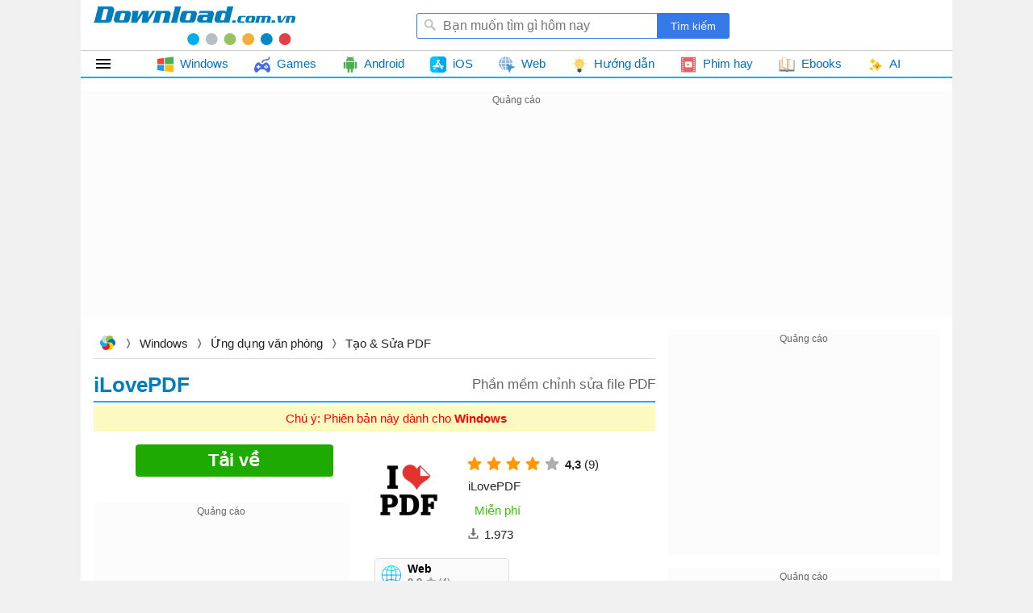

--- FILE ---
content_type: text/html; charset=utf-8
request_url: https://download.com.vn/ilovepdf-164032
body_size: 40294
content:
<!DOCTYPE html><html lang="vi"><head><meta name="viewport" content="width=device-width, initial-scale=1.0"><meta charset="UTF-8"><meta property="fb:pages" content="162758303743829"><title>iLovePDF - Phần mềm chỉnh sửa file PDF - Download.com.vn</title><meta name="description" content="iLovePDF là công cụ chỉnh sửa file PDF miễn phí đa nền tảng. Phần mềm iLovePDF sẽ giúp bạn thực hiện hầu hết các thao tác trên file PDF như cắt, ghép, nén, chuyển"><meta name="keywords" content="iLovePDF,phần mềm iLovePDF,tải iLovePDF,download iLovePDF,phần mềm chỉnh sửa file PDF,chỉnh sửa file PDF,chuyển đổi định dạng file PDF,cách chuyển đổi định dạng file PDF"><link rel="canonical" href="https://download.com.vn/ilovepdf-164032"><meta property="og:image" content="https://st.download.com.vn/data/image/2025/02/17/ilovepdf-700.jpg"><style>html,body,div,span,applet,object,iframe,h1,h2,h3,h4,h5,h6,p,blockquote,pre,a,abbr,acronym,address,big,cite,code,del,dfn,em,img,ins,kbd,q,s,samp,small,strike,strong,sub,sup,tt,var,b,u,i,center,dl,dt,dd,ol,ul,li,fieldset,form,label,legend,table,caption,article,aside,canvas,details,embed,figure,figcaption,footer,header,hgroup,menu,nav,output,ruby,section,summary,time,mark,audio,video{margin:0;padding:0;border:0;font-size:100%;font:inherit}article,aside,details,figcaption,figure,footer,header,hgroup,menu,nav,section{display:block}ol,ul{list-style:none}q{quotes:none}blockquote:before,blockquote:after,q:before,q:after{content:'';content:none}table{border-collapse:collapse;border-spacing:0}table[align='center']{margin-right:auto;margin-left:auto}.clear{clear:both;display:block;overflow:hidden;visibility:hidden;width:0;height:0}.clearfix:after{clear:both;content:' ';display:block;font-size:0;line-height:0;visibility:hidden;width:0;height:0}.clearfix{display:inline-block}* html .clearfix{height:1%}.clearfix{display:block}body{background:#666;color:rgba(0,0,0,.87);margin:0;font-size:15px;font-family:Arial,sans-serif;line-height:23px;min-height:101vh}a,a:visited{color:#0072bc;text-decoration:none}a:hover{color:#f8752b}a[data-popurl]{cursor:pointer}b,strong{font-weight:bold}i,em{font-style:italic}input{border-radius:3px;border:1px solid #ddd;margin:5px 0}select{color:#888;border-radius:3px;border:1px solid #ddd;margin:5px 0}button{padding:5px}div#logo{float:left}#logo a{width:250px;display:block;overflow:hidden;text-indent:-9999px;background:url(/themes/default/images/Logo.svg) center top no-repeat;height:54px;background-position:0 4px}#searchBox{margin-top:12px;float:right;position:relative;margin-right:260px}#searchBox form{height:32px;line-height:32px;vertical-align:top;display:inline-block;overflow:hidden}#searchBox #q{background:url(/themes/default/images/find.png) no-repeat 8px 6px #fff;display:inline-block;vertical-align:top;height:32px;padding-left:32px;padding-right:10px;margin:0;width:299px;border:0;border-radius:3px 0 0 3px;outline:0;border:1px solid #357ae8;box-sizing:border-box;font-size:16px;margin-right:-5px}#searchBox #platforms{margin:0 -4px;border-radius:0;display:inline-block;width:100px;border:0;height:31px;outline:0;background:url(/themes/default/images/SortDown.png) no-repeat right #fff;-webkit-appearance:none;-moz-appearance:none;-webkit-user-select:none;-moz-user-select:none;-ms-user-select:none;user-select:none;-moz-user-focus:none}#searchBox #btnHeaderFind{height:32px;vertical-align:top;text-align:center;background:#357ae8;color:#fff;width:90px;cursor:pointer;display:inline-block;border-radius:0;margin:0;border:0;outline:0;border-radius:0 3px 3px 0;-webkit-appearance:none;-moz-appearance:none}#header .link.tips{position:absolute;top:0;height:30px;right:-148px;cursor:pointer;color:rgba(0,0,0,.87);line-height:30px;border-radius:3px;border:1px solid transparent;padding:0 8px 0 32px;background:url(/themes/default/images/Tip.png) no-repeat 8px center;background-size:18px}#header .link:hover{color:#f8752b;border:1px solid #eee}#tabs{border-bottom:2px solid #02aeef;border-top:1px solid #ccc}.navigation{position:relative;line-height:32px;height:32px;margin:0}#mainNav{margin-bottom:16px;z-index:51;background:#fff;position:relative}.navigation li.home-menu{height:32px;width:79px;min-width:initial;text-indent:99999px;background:url(/themes/Default/images/home-32.png) no-repeat;background-size:24px;background-position:16px}.navigation li{float:left;margin:0;padding:0;white-space:nowrap;position:relative;width:auto;transform:none}.navigation li.item ul{border:1px solid #ccc;background:#fff!important}.navigation li.item.docs,.navigation li.item.linux,.navigation li.item.windowsphone,.navigation li.item.blackberry,.navigation li.item.symbian{display:none}.navigation li a{position:relative;display:block;padding:0 16px;color:#0072bc}.navigation li.home-menu ul{width:190px;height:auto;padding-left:8px;position:relative}.navigation li ul{display:block;list-style:none;position:absolute;padding:0;width:871px;border-top:1px solid #ccc;background:#fff;z-index:999;visibility:hidden;opacity:0;column-width:200px;column-gap:0;column-fill:auto;column-fill:balance;-moz-transition:all .1s ease-in;-o-transition:all .1s ease-in;-webkit-transition:all .1s ease-in;transition:all .1s ease-in}.first.home-menu ul ul{border-left:1px solid #ccc}.navigation li ul li{break-inside:avoid;list-style:none;width:220px;float:none;font-size:1em;font-weight:normal;background:none}.navigation li.home-menu ul li a{padding-top:4px;padding-bottom:4px;z-index:999}.navigation li ul li a{display:block;text-align:left;text-indent:0;padding:4px 0 4px 40px;color:initial;font-weight:normal;position:relative;overflow:hidden;-ms-text-overflow:ellipsis;-o-text-overflow:ellipsis;text-overflow:ellipsis;cursor:pointer}.navigation li.home-menu ul li:nth-child(1) ul{top:-1px}.navigation li.home-menu ul li ul{display:none;z-index:99;visibility:hidden;opacity:0;left:190px;position:absolute;height:440px;width:873px;padding:0 0 0 16px;right:auto;column-width:215px;column-gap:0;column-fill:auto;overflow:hidden}.navigation li.home-menu ul li{padding:0;float:left;display:block;background:none;width:100%}.navigation li.home-menu ul li.windowsphone{display:none}.navigation li.home-menu ul li ul li a{font-weight:normal}.navigation li.home-menu ul li ul li{width:initial;float:none}.navigation li ul li a img{height:24px;width:24px;position:absolute;top:8px;left:8px;-moz-filter:none;-ms-filter:none;-webkit-filter:none;filter:none}.navigation li a img{height:20px;width:20px;margin-right:4px;vertical-align:middle}.navigation>li ul a img{display:block}.navigation li:hover ul{visibility:visible;opacity:1}.navigation li.home-menu ul li:hover ul{display:block;visibility:visible;opacity:1}.navigation li.home-menu ul li:nth-child(1) ul{top:-1px}.navigation li.home-menu ul li:nth-child(2) ul{top:-41px}.navigation li.home-menu ul li:nth-child(3) ul{top:-81px}.navigation li.home-menu ul li:nth-child(4) ul{top:-121px}.navigation li.home-menu ul li:nth-child(5) ul{top:-161px}.navigation li.home-menu ul li:nth-child(6) ul{top:-201px}.navigation li.home-menu ul li:nth-child(7) ul{top:-241px}.navigation li.home-menu ul li:nth-child(8) ul{top:-281px}.navigation li.home-menu ul li:nth-child(9) ul{top:-321px}.navigation li.home-menu ul li:nth-child(10) ul{top:-361px}.navigation li.home-menu ul li:nth-child(11) ul{top:-401px}.navigation li.huong-dan ul{width:440px;right:0}.navigation li.phim ul,.navigation li.docs ul,.navigation li.games ul{width:479px;left:-154px}.navigation li.ebook ul{width:479px;left:-386px}.navigation li.games ul,.navigation li.huong-dan ul{width:220px;left:0}.navigation li.ios ul,.navigation li.android ul{left:-226px}.navigation li.android ul{left:-109px}.navigation li.web ul{width:669px;left:-112px}.navigation li.tai-lieu-nghien-cuu ul{left:-657px}.navigation li a:hover,.navigation li.home-menu ul li ul:hover{color:#f8752b}#container{width:1080px;margin:0 auto;background:#fff;overflow:hidden}#adpageexpanding{margin-top:8px;height:280px}.adbox{overflow:hidden;text-align:center;margin-bottom:16px;background:#f8f8f869}.adbox.in-article{border:1px solid #eee;margin:16px auto}.adbox iframe{max-width:100%}#page{padding-right:368px;position:relative;margin-bottom:8px;padding-left:16px;overflow:hidden}.post.one #page{padding-right:16px}.tip.post #page{padding-left:0;margin:0 16px 8px 16px}#page #maincontent{vertical-align:top;width:696px;overflow:hidden}.one #page #maincontent{width:initial}#header{padding:4px 16px;position:relative;z-index:51;background:#fff}#page #rightsidebar{width:336px;position:absolute;top:0;right:16px}#leftsidebar{width:192px;top:0;position:absolute}.phim #adpostsecond{margin:0 16px 0 0!important}.topdownloads{overflow:hidden;margin-bottom:16px;border-radius:3px}.topdownloads .listbox-view{border:1px solid #02aeef}#page.twocolumn #rightsidebar{width:336px;position:absolute;top:0;right:16px}#page.twocolumn #maincontent{vertical-align:top;width:696px;overflow:hidden}#page.twocolumn.leftside #rightsidebar{vertical-align:top;width:336px;float:left;overflow:hidden}#page.twocolumn.rightside #rightsidebar{vertical-align:top;width:336px;float:right;overflow:hidden}#page.twocolumn.rightside #maincontent{float:left;width:630px}.hide{display:none!important}.box-items{margin:0 -8px}.box-view.taxonomy{margin:0 8px}#mac{display:none}.ui-menu{background:#fff;border:1px solid #ccc;border-top:0;box-shadow:0 2px 10px #888;padding-bottom:8px;border-radius:2px;border-top-color:#d9d9d9}.titleSearch{display:table-cell;width:100%;vertical-align:middle;padding-left:8px}.titleSearch b{font-size:13px;font-weight:normal;color:rgba(0,0,0,.54)}.viewSearch{white-space:nowrap;vertical-align:sub}.ui-menu .ui-menu-item-wrapper{width:100%;display:table;vertical-align:middle}.imgSearch{vertical-align:middle;display:table-cell}.imgSearch img{width:32px;height:32px;max-width:32px!important;vertical-align:middle}.ui-menu .ui-menu-item{border-bottom:1px solid #eee;padding:8px;display:block}.ui-menu .ui-menu-item:last-child{border-bottom:0}.ui-menu-item .titleSearch:hover{color:#f8752b}.ui-menu .ui-state-focus,.ui-menu .ui-state-active{margin:0}.ui-autocomplete{max-width:387px!important;z-index:51;position:absolute!important;-webkit-overflow-scrolling:touch;max-height:400px!important;overflow:auto!important}.post .ui-autocomplete{z-index:9999}.ui-autocomplete:hover::-webkit-scrollbar-thumb{background:#ddd}.ui-autocomplete::-webkit-scrollbar{width:5px;border-radius:5px}.ui-autocomplete::-webkit-scrollbar-thumb{border-radius:1px;background:none;border-radius:5px}#scrolltop{position:fixed;bottom:32px;right:10px;z-index:9999;display:none;height:32px;width:32px;background:url(/themes/default/images/scrolltop.png) no-repeat center;background-size:32px;cursor:pointer}#scrolltop:hover{opacity:.87}.overlay{width:100%;height:100%;background:rgba(0,0,0,.54);position:fixed;left:0;visibility:hidden;top:0;right:0;bottom:0;content:' ';z-index:50}.overlay.show{visibility:visible;transition:.1s .2s}.adbox:before{content:'Quảng cáo';display:block;font-size:12px;color:#666}.ui-helper-hidden-accessible{border:0;clip:rect(0 0 0 0);height:1px;margin:-1px;overflow:hidden;padding:0;position:absolute;width:1px}#footer{margin:16px 8px 0 8px;background-repeat:no-repeat}#footer #bottomnav{border-top:3px solid #1a86ca;line-height:2em;text-align:right}#footer #copyright{color:#666;padding:0 5px}#footer #bottomnav a:after,#footer #bottomlink a:after{content:' |';color:#999}#footer #copyright a{color:#666}#footer #bottomnav a:last-child:after,#footer #bottomlink a:last-child:after{content:''}.detail-title{display:block;font-size:26px;margin:4px 0;font-weight:bold;color:#007dbb}.detail-title{border-bottom:2px solid #02aeef}.newver .detail-title{border-bottom:0}.detail-title img{max-height:30px;max-width:110px;padding-bottom:8px;vertical-align:middle;padding-right:4px;border-radius:3px}.detail-title em{color:#666;font-size:18px;font-weight:normal;font-style:normal}.detail-title em:before{content:""}.detail-title i{font-size:17px;display:block;color:#666;font-weight:normal;font-style:normal;float:right;line-height:40px;margin-left:5px}.detail-title .sw-name{line-height:40px}.download-info.top{margin:16px 0;width:50%;float:left;text-align:center;position:relative}.detail-info.top-info{float:right;width:50%;padding-top:16px;margin-bottom:16px}.newver .detail-info.top-info{float:none;width:initial;padding-top:8px;margin-bottom:initial;display:block}.latest-version{color:#f00;line-height:32px;text-indent:54px;display:block;text-align:center;position:relative;background:#fcf9c1}#detailview .download-button-hint{display:inline-block;margin-top:16px;color:#fff;width:229px;font-size:18px;font-weight:bold;background:#1faa00;padding:8px;border-radius:5px}#detailview .download-button-hint:hover{background-color:#1faa00}#detailview .download-button-hint:after{content:'Dành cho máy của bạn';color:#fff;display:block;font-weight:normal;font-size:13px}body.windows #detailview .download-info.top #DownloadButtonTop:after{background:url(/themes/default/images/windows-logo.svg)}body.mac #detailview .download-info.top #DownloadButtonTop:after{background:url(/themes/default/images/mac-os-logo.svg);background-size:24px}body.linux #detailview .download-info.top #DownloadButtonTop:after{background:url(/themes/default/images/linux-logo.svg);background-size:24px}body.android #detailview .download-info.top #DownloadButtonTop:after{background:url(/themes/default/images/android-logo.svg);background-size:24px}body.ios #detailview .download-info.top #DownloadButtonTop:after{background:url(/themes/default/images/app-store-black.svg);background-size:24px}body.web #detailview #DownloadButtonTop:after{background:url(/themes/default/images/click.svg);background-size:24px}.download-info.top .buy-content span,.download-info.top .affiliate-info span{color:#777}.download-info.top .buy-content span .itemprice{font-size:20px;color:#ec9b1c}.download-info.top .affiliate-info a,.download-info.top a.buyitem.long{width:185px;border-radius:4px;color:#fff;display:block;margin:15px auto 5px auto;height:38px;overflow:hidden;font-size:22px;font-weight:bold;line-height:38px;padding:0 30px;background:#ffab00}.download-info.top .affiliate-info a:hover,.download-info.top a.buyitem.long:hover{opacity:.9}.download-info.top .affiliate-info a span,.download-info.top .buyitem.long span{background:url(/themes/default/images/shop_cart.png) no-repeat left;padding-left:30px;color:#fff}.download-button,.download-button:visited{width:245px;font-weight:300;border-radius:4px;font-size:22px;line-height:40px;display:block;margin:0 auto;font-weight:bold;height:40px;color:#fff;background:#1faa00}.download-button:hover{opacity:.9;color:#fff}.download-button span{line-height:28px;display:block;line-height:42px;margin-left:8px}.download-info.top .download-button.button-wrong{background:#808080;box-shadow:none;border:0;text-shadow:none}#detailview .box-download #DownloadButtonTop:after{background:url(/themes/default/images/click.svg);width:24px;background-size:24px;height:24px;position:absolute;content:"";top:8px;left:66px;filter:brightness(0) invert(1)}.detail-info .relatedplatforms-info ul li a{display:block;height:36px;width:36px;overflow:hidden;text-indent:64px;white-space:nowrap;margin:0 5px;border-radius:18px}.detail-info .relatedplatforms-info ul li :nth-child(n+1){background:#02aeef}.detail-info .views-info{display:none}.content-overview{border-radius:5px;position:relative}.detail-content{padding:0;margin-bottom:16px}.detail-content .title{text-transform:uppercase;line-height:32px;font-size:1.5em;color:#666;padding:0 0 0 40px;font-weight:normal;background:url(/themes/default/images/information.png) left center no-repeat;margin:10px 0 0 0}#detailview .pdfviewer-button{width:245px;border-radius:4px;color:#fff;cursor:pointer;display:block;margin:16px auto 0 auto;height:38px;overflow:hidden;font-size:18px;font-weight:bold;line-height:38px;background:#ffab00}#detailview .pdfviewer-button:hover{opacity:.9}.docs .detail-title{border-bottom:3px solid #faa61a}.docs .topdownloads div.title{background:#faa61a}.docs .topdownloads{border:1px solid #faa61a}.docs .topdownloads.topview{border:initial}.docs .topdownloads div.title{background:#faa61a}#downloadbar{border-bottom:3px solid #f8f8f8;background:rgba(240,240,240,.96);width:100%;height:38px;position:fixed;top:0;z-index:9998;box-shadow:0 1px 1px #999}#downloadbar .content-wrapper{width:1000px;margin:0 auto;background:url(/themes/default/images/Logo-toolbar.png) no-repeat right}#floatleft{width:auto;display:inline-block;float:left}.item-more{line-height:26px;margin:4px 0}#floatleft a{color:#fff;text-transform:uppercase;line-height:2em;text-align:center;display:block;padding:0 20px;font-size:1.3em;font-weight:bold;border-radius:5px;margin:5px 10px 0 10px;border:solid 3px #f8f8f8;background:#1faa00;box-shadow:0 3px 6px 0 #9e9e9e}#floatleft a span{display:inline-block;background:url(/themes/default/images/ICO-2.png) no-repeat left;padding-left:35px}#floatright h3{width:600px;overflow:hidden;height:2.1em;color:#0072bc;display:inline-block;padding:0 10px;font-size:1.4em;line-height:2.2em}#floatright .software-icon{display:block}#floatright h3 i{font-size:.8em;font-style:normal;display:none}.detailpage .btn.showmore{display:block;border-radius:5px;overflow:hidden;font-size:22px;margin-bottom:16px;line-height:38px;padding:0 8px;text-align:center;position:relative;background:#ff9800;color:#fff;margin-top:16px;cursor:pointer}.detailpage .btn.showmore i{font-style:normal;position:absolute;left:0;top:0;bottom:0;padding:0 8px;background:#fb0}.detailpage .btn.showmore i:before{content:' ';border:7px solid transparent;border-left-color:#fb0;position:absolute;top:10.5px;right:-13px}#detailview .note{text-align:center;display:block;font-size:15px;margin-top:10px;color:#ff4500}.docs.pdf #adrightspecial{width:300px;float:right;margin-top:20px}.docs.pdf .download-info.top{max-width:336px;float:left}.docs.pdf .screenshots,.docs.pdf .detail-info{float:left;max-width:336px}.post.one #detailview #adrightspecial{margin-top:20px;width:336px;float:right}.post.one .download-info.top{max-width:336px;float:left}.post.one .download-info.top{max-width:336px;float:left}.post.one .download-info.top{max-width:336px;float:left}.post.one .screenshots,.post.one .detail-info{float:left;max-width:336px}.post.one .content-left .list-item,.post.pdf .content-left .list-item{break-inside:avoid;position:relative}.post.one .content-left .topdownloads .listbox-view,.post.pdf .content-left .topdownloads .listbox-view{right:auto;column-width:300px;padding:0 8px;column-fill:auto;column-fill:balance;position:relative;display:block;column-gap:16px;column-rule:1px solid #eee;top:0;margin-bottom:8px}.video .detail-info{margin-bottom:14px}.conten-video iframe{display:block;margin:auto;max-width:100%}.conten-video .videoUrl{margin-bottom:16px}.conten-video .list-items-download{justify-content:center}.conten-video .list-items-download li{width:17.2%;margin:0 4px;margin-bottom:8px}.post.one .content-left .relatedsoftwares .list-item{padding:5px 0;margin:0}.post.one #maincontent .topdownloads .listbox-view .list-item:nth-child(2n){background:#f8f8f8}.post.one .topdownloads .listbox-view .list-item .list-item-title .item-downloads{right:8px}.post.two .navigation .item:hover ul{visibility:visible;opacity:0}.post.one .content-left,.post.pdf .content-left{vertical-align:top;width:696px;float:left;overflow:hidden}.content-left .tags{margin-bottom:8px}.content-left .listbox-view .list-item .list-item-title .item-downloads{display:none}.video .relatedsoftwares{margin-bottom:8px}.content-left .topdownloads .listbox-view .list-item .list-item-title .item-downloads{display:block}.content-left .listbox-view .list-item .list-item-title{height:44px}.content-left .listbox-view .list-item .list-item-title .title:hover{color:#f8752b}.content-left .listbox-view .list-item:last-child{border-bottom:1px solid #eee}.post.one #page #rightsidebar,.post.pdf #page #rightsidebar{vertical-align:top;width:336px;float:right;position:inherit;right:0;overflow:hidden}.tip .detailpage{padding-right:352px;position:relative}#maincontent{overflow:hidden;position:relative}.rightsidebar{position:absolute;top:0;right:0;width:336px;overflow:hidden}.video .rightsidebar{right:16px}.post-detail .detail-info,.phim .detail-info.bottom{padding:8px 0;position:relative;border-top:1px solid #eee;border-bottom:1px solid #eee;top:-4px;right:0;float:none;width:100%}.post-detail .detail-info li,.phim .detail-info.bottom li{padding-top:0;display:inline-block;vertical-align:text-top;height:27px}.raty-view{display:inline-block;vertical-align:bottom;margin-left:8px}.rating{height:24px;width:120px;display:inline-block;vertical-align:bottom}.item-info span[itemprop="rating"],.item-info span[itemprop="votes"]{margin-right:0;display:inline-block;vertical-align:text-top}.item-info span[itemprop="ratingValue"],.item-info span[itemprop="ratingCount"]{margin-right:0;display:inline-block;vertical-align:text-top}.fa{display:inline-block;height:24px;width:24px;background:center no-repeat}.fa-star{background:url(/themes/default/images/icon-sprites.png);background-position:-1px -26px}.fa-star-o{background:url(/themes/default/images/icon-sprites.png);background-position:24px -221px}.detail-info .rating-info .item-info a{vertical-align:sub}.post-detail h1{font-size:24px;line-height:34px;font-weight:bold;margin-bottom:10px}.post-detail .infotip{font-size:1.2em;font-weight:normal;color:#666;text-align:right;margin:10px 0}.post-detail .detail-info li,.phim .detail-info.bottom li{padding-top:0}.detail-info li.sharebox{display:inline-block;vertical-align:top}.post-detail .sharebox,.phim .sharebox{position:absolute;top:6px;right:0}.post-detail .sharebox{height:24px}.sharebox{line-height:32px}.post-detail .breadcrumbs{padding:5px 5px 8px 5px}.textview p{margin-bottom:16px;line-height:1.625em;overflow-wrap:break-word}.tag-detail{background-color:#eee;line-height:25px;padding:5px 10px;margin-bottom:16px}.tag-detail span{font-size:1em}.tag-detail a{color:#6c2f96;font-weight:normal;font-size:1em;margin-right:20px;white-space:nowrap;display:inline-block}.tag-detail a{color:#6c2f96;font-weight:normal;font-size:1em;margin-right:20px;white-space:nowrap;display:inline-block}.more-news{display:block;margin-top:20px}.more-news h2{font-size:18px;line-height:28px;margin-bottom:10px}.viewmore{display:block;width:100%;text-align:center;height:40px;color:rgba(0,0,0,.87);cursor:pointer;position:relative}.more-news h2{font-size:18px;line-height:28px;margin-bottom:10px}.more-news .cards{display:flex;flex-wrap:wrap;margin:0 -8px}li.more-detail{max-width:33%;margin-bottom:8px;display:block;overflow:hidden;padding-bottom:8px}.listbox-large li:hover span{color:#f8752b}.thumb-detail{text-align:center;height:120px;overflow:hidden;margin-bottom:10px}.thumb-detail img{max-width:100%;display:block;border-radius:3px}.more-news li span{display:block;color:rgba(0,0,0,.87)}.tip .top-news.popularlists{margin-bottom:16px}.tip .top-news{border:1px solid #eee}.tip .more-news li:hover span{color:#f8752b}.tip .textview{margin-left:6px}.tip .title-top-news{font-size:18px;position:relative;padding:6px 0;line-height:28px;color:rgba(0,0,0,.87);display:block;text-indent:16px;border-bottom:1px solid #eee}.tip .top-news .list li{margin:12px 16px 12px 16px}.tip .top-news .list li{width:100%;max-width:calc(100% - 32px);border-bottom:1px dashed #ccc}.tip .top-news .list li a{min-height:74px;max-height:74px;padding-left:80px}.tip .list li a{display:block;min-height:96px;color:rgba(0,0,0,.87);max-height:96px;padding-left:96px;position:relative;overflow:hidden}.tip .top-news .list li img{width:64px;height:64px}.tip .list li img{border-radius:3px;position:absolute;left:0}.tip .list li a:hover{color:#f8752b}.tip .related-apps .list{padding:16px 0}.tip .related-apps .title-top-news{text-indent:0}.tip .top-news .list li:last-child{border-bottom:0}.tip .related-apps .star{width:81px;height:16px;display:inline-block;vertical-align:middle}.tip .related-apps .list-item a:hover{color:#f8752b}.tip .star-0{background:url(/themes/default/images/star.png) -80px no-repeat}.tip .star-1{background:url(/themes/default/images/star.png) -64px no-repeat}.tip .star-2{background:url(/themes/default/images/star.png) -48px no-repeat}.tip .star-3{background:url(/themes/default/images/star.png) -32px no-repeat}.tip .star-4{background:url(/themes/default/images/star.png) -16px no-repeat}.tip .star-5{background:url(/themes/default/images/star.png) no-repeat}.tip .related-apps .list-item a{margin:0;display:block;clear:both;color:initial;border-bottom:1px dotted #ccc;padding:12px 0 12px 0}.tip .listapp{margin-bottom:16px}.tip .related-apps .list-item a img{float:left;width:80px;height:80px;border-radius:3px;max-height:100px;margin-right:16px}.tip .related-apps .list-item a strong{display:block;max-height:46px;overflow:hidden;font-weight:normal}.tip .related-apps .list-item a .downloads{display:block;font-size:14px;color:#666}.tip .related-apps .list-item a .downloads i{color:#008000;font-style:normal}.tip .related-apps .list-item a strong{display:block;max-height:46px;overflow:hidden}.list-items-download{width:100%;display:flex;flex-wrap:wrap;height:100%;justify-content:space-between;position:relative}.list-items-download li a::after{content:"";background:url(/Themes/Default/images/app-store.svg) no-repeat;background-size:24px;width:24px;height:24px;display:block;position:absolute;top:8px;left:8px}.list-items-download li a.platform-android::after{background:url(/Themes/Default/images/playstore.svg) no-repeat}.list-items-download li a.platform-windows::after{background:url(/Themes/Default/images/windows.svg) no-repeat}.list-items-download li a.platform-web::after{background:url(/Themes/Default/images/global.svg) no-repeat}.list-items-download li a.platform-mac::after{background:url(/Themes/Default/images/macOS-color.svg) no-repeat}.list-items-download li{width:34.7%;margin-bottom:16px;border-radius:5px;line-height:40px;font-size:14px;position:relative;background:#fafafa;border:1px solid #ddd;padding:4px 4px 4px 40px;overflow:hidden}.list-items-download li:hover{border:1px solid #4caf50}.list-items-download li{display:block;color:#00aaf0}.list-items-download li .dname,.list-items-download li .dinfo{display:block;line-height:initial}.otherversions h3,.relatedsoftwares h3{font-weight:bold}.list-items-download li .dname{font-weight:bold;color:initial;font-size:inherit}.download-btn:hover{opacity:.9}.tip .author-info.ibottom,.video .author-info.ibottom{margin-bottom:4px}.tip .rate-view.bottom{margin-bottom:12px}.list-items-download li .drage,.list-items-download li .dvote{color:rgba(0,0,0,.54);font-size:13px;padding-right:16px;position:relative}.list-items-download li .drage{font-weight:bold}.list-items-download li .drage:before{content:"";background:url(/Themes/Default/images/star-border.svg) no-repeat;background-size:16px;width:16px;height:16px;display:block;position:absolute;top:-1px;right:1px;opacity:.32}.detail-content .titles{display:block;margin-bottom:8px;border-bottom:1px solid #ccc}.titles .tabs{display:inline-block;padding:3px 12px 3px 12px;font-weight:bold;cursor:pointer;color:rgba(0,0,0,.87);border-radius:3px 3px 0 0}.titles .tabs:hover{color:#f8752b}.titles #IntroLabel{border-bottom:3px solid #02aeef;cursor:inherit}.primary-download.list-download{margin-bottom:16px}.box-download{position:relative;display:block;text-align:center}.phim .download-button{margin-bottom:16px}.phim .download-button:hover{opacity:.9;color:#fff}.phim .top-info .downloads-info .item-info{background:inherit;text-indent:0}.phim .box-more{min-height:170px}.phim .screenshots img{max-height:162px}.phim .download-box .box-title{font-size:1.2em;background-position:0 0;text-transform:inherit}.newver .box-title{position:relative;padding-left:116px;min-height:100px}.box-title .software-icon{max-width:100px;max-height:100px;position:absolute;top:0;left:0}.detail-info.detailnew{display:flex;flex-wrap:wrap;width:50%;justify-content:center;padding-top:0}.detailnew .raty{display:block}.detailnew .downloads-info .item-label{display:block}.detail-info.detailnew li{width:33%;text-align:center;margin:0}.detail-info.detailnew .fa{height:16px;position:relative;width:16px}.detail-info.detailnew .fa-star{background:url(/themes/default/images/star-ye.svg);background-size:16px;filter:invert(73%) sepia(1%) saturate(0%) hue-rotate(134deg) brightness(84%) contrast(86%)}.detailnew .fa-star-o{background-size:16px}.detailnew .rating{width:96px;vertical-align:sub}.detailnew .rvote span{display:block;font-size:14px}.detailnew .rvote .vtt{font-size:20px}.box-info-bottom .detail-info.detailnew .item-label{width:66px;text-align:center;float:none;display:block;margin:0 auto;color:#999;font-size:14px}.detailnew .rmore.rrage,.vtt,.detailnew .item-info{font-size:20px;font-weight:bold;line-height:26px;display:block;text-align:center}.spantt{color:#999}.newver .box-info-bottom{padding:16px;border:0;border-radius:0;margin-bottom:16px;column-width:270px;column-fill:initial;position:relative;display:block;column-gap:initial;column-rule:initial;top:0}.mrlink{display:inline-block;border:1px solid #14ae5c;border-radius:3px;padding:4px 8px;margin-left:24px;margin-bottom:8px;color:initial!important}.mrlink:hover,.download-box .viewmore.ssview:hover{color:#f8752b!important}.hname{font-size:21px;font-weight:bold;margin:16px 16px 0 0;display:block}.bottomnew .detail-info .license-info .purchase{font-size:15px}.bottomnew .detail-info .license-info span:before{margin:0}.bottomnew .box-dtemv{border:1px solid #14ae5c;border-radius:3px;width:236px;margin:16px 0 0 0;margin-right:1px;float:right}.newver .box-info-bottom{display:flex;flex-wrap:wrap;justify-content:space-between;padding:0}.newver .box-info-bottom .dtemv{width:50%}.newver .bottomnew .raty-rage{font-size:28px;line-height:44px}.newver .bottomnew .raty-text.raty-vote{color:#939393;display:inline-block;position:relative;vertical-align:middle;font-size:12px}.newver .bottomnew .raty-text.raty-vote i{display:inline-block;width:17px;height:17px;background:url(/themes/default/images/user-79.svg) no-repeat center center;background-size:17px;vertical-align:text-top}.newver .download-box .download-title{font-size:18px;border-bottom:1px solid #eee;padding-bottom:8px}.newver .download-box .list-download .download-link-button{background:initial;padding:8px 0 8px 8px}.newver .listbox-urls li:hover{background:#f4f4f4}.newver .download-box .list-download .download-link-button{background:initial}.newver .download-box .list-download .download-link-button .link-download{background:url(/Themes/Default/images/Group-gree.svg) no-repeat 4px 4px;background-size:18px;color:#14ae5c;font-weight:bold}.newver .download-box .list-download .download-link-button.webicon:hover .link-download{background:url(/Themes/Default/images/Group-gree.svg) no-repeat 4px 4px;background-size:18px;color:#14ae5c}.download-box .viewmore.ssview{border:1px solid #14ae5c;color:initial!important;padding:2px 4px;max-width:188px;border-radius:3px;margin:16px auto;height:28px;line-height:28px}.dl-title{font-size:18px;display:block;padding-bottom:8px}.newver .list-items-download li a::after{filter:invert(0%) sepia(97%) saturate(14%) hue-rotate(324deg) brightness(105%) contrast(100%)}.newver .list-items-download li .dname{display:block;height:32px;line-height:32px}.newver .list-items-download li:hover{border:1px solid #8f8e8e}.newver .list-items-download li:hover a::after{filter:none}.newver .list-items-download{gap:0 16px;justify-content:initial}.box-author.tip h2{display:block;margin-bottom:8px;font-weight:bold;color:#fff;font-size:16px;line-height:24px;padding:8px 16px;background:#00adeb}.box-author.tip .opacity{color:rgba(0,0,0,.54);font-size:14px;max-width:254px;display:-webkit-box;-webkit-box-orient:vertical;-webkit-line-clamp:1;overflow:hidden}.box-author.tip h2 a{color:#fff}.box-author.tip{margin-bottom:16px}.box-author.tip .list li:hover{background:#eee;border-radius:3px}.box-author.tip .list li img{width:48px;height:48px;left:12px}.box-author.tip .list li a{display:block;min-height:60px;color:rgba(0,0,0,.87);max-height:60px;padding-left:70px;position:relative;overflow:hidden;padding-top:12px;padding-bottom:8px;line-height:16px}.box-author.tip .name-bold{line-height:24px;font-weight:bold;color:rgba(0,0,0,.68)}.newver .item-more .average-rating-stars.average-stars{background:url(/themes/default/images/star_ye.svg);background-size:18px}.newver .item-more .average-rating-stars{width:18px;height:18px;background-size:18px}.newver .item-more .average-rating-stars.stars::before{background:url(/themes/default/images/star_ye.svg);background-size:18px;height:18px}.newver .item-more .rating-icon{margin-left:0;display:inline-block;vertical-align:sub;width:85px}.newver .rtop{display:inline-block}.newver .topratynew .average-rating-stars.average-stars{background-size:16px}.newver .topratynew .average-rating-stars{width:16px;height:16px;background-size:16px}.newver .topratynew .average-rating-stars.stars::before{background-size:16px;height:16px}.newver .rmore.rrage{margin-bottom:5px;display:block}.newver .rmore.rrage.rtop{display:inline-block;vertical-align:top}.newver .topratynew .rating-icon{width:80px;margin:0 auto}.box-author.tip.relatedApp h2:hover{color:#fff}.breadcrumbs.nver{margin-bottom:0}.newver .listbox-urls{margin-bottom:16px}.newver .detail-title i.iInfoTip{display:block;float:none;margin-left:0;font-size:15px;line-height:26px}.newver .detail-title{margin:0}.newver .box-more-right .item-more{margin:0}.newver .bottomnew .detail-info .license-info .trial{font-size:15px}a.latest-version:hover{color:#f00}.newver .tthead,.newver .item-info.rating-b{margin-bottom:8px}.newver .download-box .list-download .download-link-button .link-title{padding-left:32px;position:relative}.newver .download-box .list-download .download-link-button .link-title::after{content:"";background:url(/Themes/Default/images/next-link.png) no-repeat;background-size:24px;width:24px;height:24px;position:absolute;top:-2px;left:0}.faq-container{max-width:960px;margin:0 auto;background-color:#fff;border-top:1px solid #e5e7eb;border-bottom:1px solid #e5e7eb}.faq-container .faq-title{font-size:21px;line-height:38px;font-weight:bold;text-align:left;font-family:"Roboto",Arial,sans-serif;color:#3f51b5;margin:8px 0;padding:0 8px}.faq-container .faq-list{display:flex;flex-direction:column}.faq-container .faq-item{background-color:#fff;border-bottom:1px solid #e5e7eb}.faq-container .faq-item:last-child{border-bottom:0}.faq-container .faq-question{display:flex;justify-content:space-between;align-items:center;width:100%;text-align:left;padding:8px;font-family:"Roboto",Arial,sans-serif;font-size:16px;font-weight:bold;color:#444;background-color:transparent;border:0;cursor:pointer;transition:background-color .2s ease-in-out}.faq-container .faq-question:hover{background-color:#f3f4f6}.faq-container .faq-question:focus{outline:0;box-shadow:inset 0 0 0 2px #3b82f6}.faq-container .faq-icon{width:24px;height:24px;color:#6b7280;transition:transform .3s ease-in-out;flex-shrink:0}.faq-container .faq-item.open .faq-icon{transform:rotate(180deg)}.faq-container .faq-answer{display:none;padding:0 16px 16px 16px}.faq-container .faq-answer p{margin:0;line-height:1.625;color:#4b5563}.box-faq{display:block;margin:16px 0}@media(max-width:768px){.faq-container .faq-title{font-size:28px}.faq-container .faq-question{font-size:16px}}.block-callout{padding:32px 16px 16px;margin:24px 0 16px 0;border:1px solid #2196f3;background:#2196f30a;border-radius:8px;position:relative}.block-callout h3{position:absolute;top:-16px;left:16px;background:#2196f3;color:#fff!important;padding:4px 16px!important;border-radius:16px}.comments{position:relative;overflow:hidden}.comments .head{border-bottom:1px solid #e9ebee;line-height:25px;margin-bottom:24px;padding:8px 0}.comments .total-comments{float:left;padding:11px 0;font-weight:bold}.comments .orderby{float:right;padding:8px 0}.comments .orderby .option{border:1px solid;border-radius:2px;box-sizing:content-box;font-size:14px;background:#f5f6f7;border-color:#ccd0d5;color:#4b4f56;-webkit-font-smoothing:antialiased;font-weight:bold;justify-content:center;padding:3px 4px;position:relative;text-align:center;text-shadow:none;vertical-align:middle}.comments .orderby span{font-size:14px;line-height:25px}.content-comment p>br{display:none}.comments .input-comment{border:1px solid #c5c5c5;position:relative;border-radius:5px}.comments{margin-bottom:16px}.comments .input-post{font-size:16px;padding:12px 8px;display:block}.comments .avatar{width:40px;height:40px;position:absolute;left:0;border-radius:50%;top:0;background:url(/Themes/Default/images/icon-comment.png) no-repeat;background-position:center}.comments .avatar.user{width:48px;height:48px}.comments .note-cmt{color:rgba(0,0,0,.54);font-size:12px;margin-top:0;margin-left:4px!important}.comments .main-comments{position:relative;padding-left:64px;display:block;margin-top:8px;padding-bottom:12px;margin-bottom:16px;border-bottom:1px solid #bdc7d8}.comments .box-mes{display:block;background:#f0f2f5;border-radius:10px;border-top-left-radius:0;padding:8px;overflow-y:auto;-webkit-overflow-scrolling:touch}.comments .box-mes pre{background:#f4fbf4;border-radius:5px;white-space:normal;max-height:initial;border:1px solid #f4fbf4}.comments .main-comments.main-reply{padding-left:56px}.comments.QA .main-comments.main-reply{margin-top:16px;border-bottom:0}.comments .main-comments img{border-radius:50%;box-shadow:initial;max-width:100%}.comments .input-post:empty:before{content:attr(placeholder);display:block;color:#90949c;font-size:16px;cursor:text}.comments .btn-post{padding:4px 24px;background-color:#288ad6;border-color:#288ad6;color:#fff;display:none;text-align:right;line-height:20px;font-size:14px;position:relative;border-radius:3px;text-align:center;cursor:pointer;margin-top:8px}.comments .btn-cancel,.comments .btn-remove{background:#f5f6f7;padding:3px 24px;border:1px solid #ccd0d5;display:none;font-size:14px;margin-right:4px;line-height:20px;border-radius:3px;color:rgba(0,0,0,.87);cursor:pointer}.comments .btn-cancel:hover,.comments .btn-remove:hover{background:#ebedf0}.comments .btn-post:hover{background-color:#1884d8;border-color:#1884d8;color:#fff}.comments a:hover{color:initial}.comments .active .btn-post,.comments .active .btn-cancel,.comments .active .btn-remove{display:inline-block}.comments .box-btn{display:block;height:32px;text-align:right}.noeven{pointer-events:none}.comments .items-comment{display:block;position:relative}.comments .list-comment li{position:relative;padding-left:48px}.comments .list-comment .avatar img{border-radius:50%;box-shadow:initial;max-width:100%;height:100%}.comments .list-comment .fullname{color:rgba(0,0,0,.87);display:inline-block;font-weight:bold;max-width:250px;margin-bottom:-6px;overflow:hidden;white-space:nowrap;cursor:pointer;position:relative;text-decoration:none}.comments .list-comment .message{display:block;color:initial}.post-detail .comments p{margin:0}.comments .box-mes strong{font-weight:bold}.comments .box-mes em{font-style:italic}.comments .input-comment em{font-style:italic}.comments .list-comment .action{display:block;position:relative}.comments .list-comment .action span{font-size:13px;color:rgba(0,0,0,.54);padding:0;border:0;line-height:20px}.comments .list-comment .action span[aria-hidden="true"]:hover{text-decoration:none;cursor:initial}.comments .list-comment .action .action-like{margin-left:4px}.comments .list-comment .action .date-custom:hover{text-decoration:none}.comments .list-comment .action span:hover{text-decoration:underline;cursor:pointer}.comments .list-comment .action .like:hover{cursor:initial;text-decoration:none}.comments .list-comment .icon-like{background:url(/Themes/Default/images/icon-like.png) no-repeat;width:14px;height:14px;display:inline-block;vertical-align:text-top}.comments .list-comment .action .date-custom{color:#90949c;text-decoration:none}.comments .list-comment li{margin-top:8px}.comments .btn.reply.disabled{pointer-events:none;opacity:.87}.comments .btn-post.on-reply{opacity:.87;pointer-events:none}.comments .in-active .btn-post.on-reply,.comments .in-active .btn-cancel,.comments .in-active .btn-remove{pointer-events:initial;display:inline-block;opacity:initial}.comments .off-like{display:none}.comments .name-reply{color:#4267b2}.comments .action-like.disabled{pointer-events:none}.comments .btn-post.iLoad{pointer-events:none}.comments .name-reply:hover{text-decoration:underline;color:#4267b2}.comments .box-more{text-align:center;display:block;text-align:center;position:relative;margin-top:16px}.comments .viewmore-comment{display:block;cursor:pointer;padding:8px;background:#3578e5;color:#fff;text-align:center;font-weight:bold;border-radius:2px}.comments .viewmore-comment:hover{background:#dddfe2;color:#fff}.comments .viewmore-comment.loading{border:0;text-indent:-99999px;padding:0;background:#fff;vertical-align:text-bottom;display:inline-block}.comments .fullname[data-role="2"]:after{content:"";background:url(/Themes/Default/images/icon-verified.png) no-repeat;width:12px;height:12px;margin-left:4px;display:inline-block}.subtab.subMore li:nth-child(n+4){display:none}.moreSub{margin-top:4px;display:block;cursor:pointer}.moreSub:before{content:"";background:url(/Themes/Default/images/reply.png) no-repeat;width:16px;height:10px;display:inline-block;margin-right:6px;opacity:.54}.comments .moreSub:hover{color:#ff4500}.comments .message a{color:#039}.comments .message a:hover{color:#ff4500}.comments .moreSub:hover:before{filter:invert(37%) sepia(69%) saturate(4865%) hue-rotate(1deg) brightness(103%) contrast(105%)}.comments .loading{display:inline-block;width:24px;height:24px}.comments .loading:after{content:" ";display:block;width:16px;height:16px;position:absolute;top:0;border-radius:50%;border:3px solid #9e9e9e;border-color:#9e9e9e transparent #9e9e9e transparent;animation:lds-dual-ring 1.2s linear infinite}.comments.QA .list-comment>li{margin-left:0;margin:16px 0;padding-bottom:8px}.QA .items-comment{margin-top:16px}@keyframes lds-dual-ring{0%{transform:rotate(0deg)}100%{transform:rotate(360deg)}}@media screen and (max-width:640px){.comments .fullname[data-role="2"]:before{top:2px}.comments{padding:16px;background:#fff}.comments .list-comment li{padding-left:48px}.main-comments>.avatar{display:none}.comments.QA{padding:0}.comments .orderby .option{font-size:16px;padding:1px 4px}.comments .viewmore-comment:hover{background:#3578e5;color:#fff}.comments .main-comments img{display:none}.comments .main-comments{padding-left:0}.comments .list-comment li.item-cmt{padding-bottom:0;padding-left:48px}.comments .list-comment li.item-cmt:last-child{border-bottom:0}.comments .list-comment .subtab img{max-width:24px}.comments .list-comment .subtab li{padding-left:40px}.comments .list-comment .subtab{margin-left:-8px}.comments .subtab .avatar{width:24px;height:24px;left:8px;background-size:24px}.comments .list-comment .fullname{line-height:20px}.comments .main-comments.main-reply{padding-left:0}.comments .list-comment .action{line-height:18px;margin-top:2px}.comments .main-comments.main-reply{margin-left:8px;margin-top:4px}.comments .total-comments{font-size:16px}.comments .note-cmt{line-height:19px}}.QArating{white-space:nowrap;display:inline-block;background:#eee;border-radius:3px;min-width:130px;height:32px;line-height:32px;text-align:center}.QArating a{display:inline-block;white-space:nowrap;width:33.3%}.QArating .Downvote,.QArating .Upvote{height:32px;cursor:pointer;max-width:40px}.QArating .Downvote:hover,.QArating .Upvote:hover{opacity:.87}.QArating .Downvote::after{content:'';background:url(/Themes/Default/images/dislike.png) 6px 6px no-repeat;background-size:20px;opacity:.32;display:inline-block;vertical-align:middle;width:32px;height:32px}.QArating .Upvote::after{content:'';background:url(/Themes/Default/images/like.png) 6px 6px no-repeat;background-size:20px;opacity:.32;display:inline-block;vertical-align:middle;width:32px;height:32px}.QAaction{display:block;position:relative}.QAanswer{position:absolute;top:0;right:0;height:24px;border-radius:3px;color:#fff;line-height:24px;padding:4px 32px;background:#58257b url(/Themes/Default/images/edit-icon.png) 6px 6px no-repeat;background-size:20px;cursor:pointer}.QAanswer:hover{opacity:.87}.comments.QA .main-comments{margin-bottom:0;margin-top:32px}.Answerrating .Upvote{background:url(/Themes/Default/images/like.png) 6px -1px no-repeat;background-size:20px;opacity:.32}.comments .list-comment .action .date-custom:hover{cursor:initial}.Answerrating .Downvote{background:url(/Themes/Default/images/dislike.png) 6px 2px no-repeat;background-size:20px;opacity:.32}.Answerrating .Upvote:hover,.Answerrating .Downvote:hover{opacity:.54}.Totalvote:hover{cursor:initial;text-decoration:none}.QAaction{border-bottom:1px solid #eee;padding-bottom:16px}.Answerrating{margin-right:4px;margin-left:-6px}.comments.QA .list-comment .action span:hover{text-decoration:initial}.Answerrating .Downvote,.Answerrating .Upvote{height:24px;cursor:pointer;display:inline-block;width:32px;vertical-align:middle}.post-detail .Totalvote:hover{color:initial}#trumbowyg-icons{overflow:hidden;visibility:hidden;height:0;width:0}#trumbowyg-icons svg{height:0;width:0}.trumbowyg-box *,.trumbowyg-box *::before,.trumbowyg-box *::after,.trumbowyg-modal *,.trumbowyg-modal *::before,.trumbowyg-modal *::after{box-sizing:border-box}.trumbowyg-box svg,.trumbowyg-modal svg{width:22px;height:100%;filter:invert(41%) sepia(0%) saturate(0%) hue-rotate(165deg) brightness(91%) contrast(84%)}.trumbowyg-box,.trumbowyg-editor{display:block;position:relative;width:100%;border-radius:5px;min-height:56px}.trumbowyg-box strong{font-weight:bold}.trumbowyg-box .trumbowyg-editor{margin:0 auto}.trumbowyg-box.trumbowyg-fullscreen{background:#fefefe;border:0!important}.trumbowyg-editor,.trumbowyg-textarea{position:relative;box-sizing:border-box;padding:20px;min-height:72px;width:100%;border-style:none;resize:none;outline:0;overflow:auto;-webkit-user-select:text;-moz-user-select:text;-ms-user-select:text;user-select:text}.trumbowyg-editor.trumbowyg-autogrow-on-enter,.trumbowyg-textarea.trumbowyg-autogrow-on-enter{transition:height 300ms ease-out}.trumbowyg-box-blur .trumbowyg-editor *,.trumbowyg-box-blur .trumbowyg-editor::before{color:transparent!important;text-shadow:0 0 7px #333}@media screen and (min-width:0 \0){.trumbowyg-box-blur .trumbowyg-editor *,.trumbowyg-box-blur .trumbowyg-editor::before{color:rgba(200,200,200,.6)!important}}@supports(-ms-accelerator:true){.trumbowyg-box-blur .trumbowyg-editor *,.trumbowyg-box-blur .trumbowyg-editor::before{color:rgba(200,200,200,.6)!important}}.trumbowyg-box-blur .trumbowyg-editor img,.trumbowyg-box-blur .trumbowyg-editor hr{opacity:.2}.trumbowyg-textarea{position:relative;display:block;overflow:auto;border:0;font-size:16px;font-family:"Inconsolata","Consolas","Courier","Courier New",sans-serif;line-height:18px}.trumbowyg-box.trumbowyg-editor-visible .trumbowyg-textarea{height:1px!important;width:25%;min-height:0!important;padding:0!important;background:none;opacity:0!important}.trumbowyg-box.trumbowyg-editor-hidden .trumbowyg-textarea{display:block;margin-bottom:1px}.trumbowyg-box.trumbowyg-editor-hidden .trumbowyg-editor{display:none}.trumbowyg-box.trumbowyg-disabled .trumbowyg-textarea{opacity:.8;background:none}.trumbowyg-editor[contenteditable=true]:empty:not(:focus)::before{content:attr(placeholder);color:#999;pointer-events:none;white-space:break-spaces}.trumbowyg-button-pane{width:100%;border-radius:5px 5px 0 0;min-height:36px;background:#fff;border-bottom:1px solid #c5c5c5;margin:0;padding:0 5px;white-space:nowrap;overflow:hidden;overflow-x:auto;position:relative;list-style-type:none;line-height:10px;backface-visibility:hidden;z-index:11}.trumbowyg-button-pane::after{content:" ";display:block;position:absolute;top:36px;left:0;right:0;width:100%;height:1px;background:#d7e0e2}.trumbowyg-button-pane .trumbowyg-button-group{display:inline-block}.trumbowyg-button-pane .trumbowyg-button-group .trumbowyg-fullscreen-button svg{color:transparent}.trumbowyg-button-pane .trumbowyg-button-group::after{content:" ";display:inline-block;width:1px;background:#d7e0e2;margin:0 5px;height:35px;vertical-align:top}.trumbowyg-button-pane .trumbowyg-button-group:last-child::after{content:none}.trumbowyg-button-pane button{display:inline-block;position:relative;width:35px;height:35px;padding:1px 6px!important;overflow:hidden;border:0;cursor:pointer;background:none;vertical-align:middle;transition:background-color 150ms,opacity 150ms}.trumbowyg-button-pane button:hover{background:#eee}.trumbowyg-button-pane button.trumbowyg-textual-button{width:auto;line-height:35px;-webkit-user-select:none;-moz-user-select:none;-ms-user-select:none;user-select:none}.trumbowyg-button-pane.trumbowyg-disable button:not(.trumbowyg-not-disable):not(.trumbowyg-active),.trumbowyg-button-pane button.trumbowyg-disable,.trumbowyg-disabled .trumbowyg-button-pane button:not(.trumbowyg-not-disable):not(.trumbowyg-viewHTML-button){opacity:.2;cursor:default}.trumbowyg-button-pane.trumbowyg-disable .trumbowyg-button-group::before,.trumbowyg-disabled .trumbowyg-button-pane .trumbowyg-button-group::before{background:#e3e9eb}.trumbowyg-button-pane button:not(.trumbowyg-disable):hover,.trumbowyg-button-pane button:not(.trumbowyg-disable):focus,.trumbowyg-button-pane button.trumbowyg-active{background-color:#eee;outline:0}.trumbowyg-button-pane .trumbowyg-open-dropdown::after{display:block;content:" ";position:absolute;top:25px;right:3px;height:0;width:0;border:3px solid transparent;border-top-color:#555}.trumbowyg-button-pane .trumbowyg-open-dropdown.trumbowyg-textual-button{padding-left:10px!important;padding-right:18px!important}.trumbowyg-button-pane .trumbowyg-open-dropdown.trumbowyg-textual-button::after{top:17px;right:7px}.trumbowyg-button-pane .trumbowyg-right{float:right}.trumbowyg-dropdown{max-width:300px;max-height:250px;overflow-y:auto;overflow-x:hidden;white-space:nowrap;border:1px solid #ecf0f1;padding:5px 0;border-top:0;background:#fff;margin-left:-1px;box-shadow:rgba(0,0,0,.1) 0 2px 3px;z-index:12}.trumbowyg-dropdown button{display:block;width:100%;height:35px;line-height:35px;text-decoration:none;background:#fff;padding:0 20px 0 10px;color:#333!important;border:0;cursor:pointer;text-align:left;font-size:15px;transition:all 150ms}.trumbowyg-dropdown button:hover,.trumbowyg-dropdown button:focus{background:#ecf0f1}.trumbowyg-dropdown button svg{float:left;margin-right:14px}.trumbowyg-modal{position:absolute;top:0;left:50%;transform:translateX(-50%);max-width:520px;width:100%;height:350px;z-index:12;overflow:hidden;backface-visibility:hidden}.trumbowyg-modal-box{position:absolute;top:0;left:50%;transform:translateX(-50%);max-width:500px;width:calc(100% - 20px);padding-bottom:45px;z-index:1;background-color:#fff;text-align:center;font-size:16px;box-shadow:rgba(0,0,0,.2) 0 2px 3px;backface-visibility:hidden}.trumbowyg-modal-box .trumbowyg-modal-title{font-size:24px;font-weight:bold;margin:0 0 20px;padding:15px 0 13px;display:block;border-bottom:1px solid #eee;color:#333;background:#fbfcfc}.trumbowyg-modal-box .trumbowyg-progress{width:100%;height:3px;position:absolute;top:58px}.trumbowyg-modal-box .trumbowyg-progress .trumbowyg-progress-bar{background:#2bc06a;width:0;height:100%;transition:width 150ms linear}.trumbowyg-modal-box label{display:block;position:relative;margin:15px 12px;height:29px;line-height:29px;overflow:hidden}.trumbowyg-modal-box label .trumbowyg-input-infos{display:block;text-align:left;height:25px;line-height:25px;transition:all 150ms}.trumbowyg-modal-box label .trumbowyg-input-infos span{display:block;color:#69878f;background-color:#fbfcfc;border:1px solid #dedede;padding:0 7px;width:150px}.trumbowyg-modal-box label .trumbowyg-input-infos span.trumbowyg-msg-error{color:#e74c3c}.trumbowyg-modal-box label.trumbowyg-input-error input,.trumbowyg-modal-box label.trumbowyg-input-error textarea{border:1px solid #e74c3c}.trumbowyg-modal-box label.trumbowyg-input-error .trumbowyg-input-infos{margin-top:-27px}.trumbowyg-modal-box label input{position:absolute;top:0;right:0;height:27px;line-height:27px;border:1px solid #dedede;background:#fff;font-size:16px;max-width:330px;width:70%;padding:0 7px;transition:all 150ms}.trumbowyg-modal-box label input:hover,.trumbowyg-modal-box label input:focus{outline:0;border:1px solid #95a5a6}.trumbowyg-modal-box label input:focus{background:#fbfcfc}.trumbowyg-modal-box label input[type="checkbox"]{left:6px;top:6px;right:auto;height:16px;width:16px}.trumbowyg-modal-box label input[type="checkbox"]+.trumbowyg-input-infos span{width:auto;padding-left:25px}.trumbowyg-modal-box .error{margin-top:25px;display:block;color:#f00}.trumbowyg-modal-box .trumbowyg-modal-button{position:absolute;bottom:10px;right:0;text-decoration:none;color:#fff;display:block;width:100px;height:35px;line-height:33px;margin:0 10px;background-color:#333;border:0;cursor:pointer;font-size:16px;transition:all 150ms}.trumbowyg-modal-box .trumbowyg-modal-button.trumbowyg-modal-submit{right:110px;background:#2bc06a}.trumbowyg-modal-box .trumbowyg-modal-button.trumbowyg-modal-submit:hover,.trumbowyg-modal-box .trumbowyg-modal-button.trumbowyg-modal-submit:focus{background:#40d47e;outline:0}.trumbowyg-modal-box .trumbowyg-modal-button.trumbowyg-modal-submit:active{background:#25a25a}.trumbowyg-modal-box .trumbowyg-modal-button.trumbowyg-modal-reset{color:#555;background:#e6e6e6}.trumbowyg-modal-box .trumbowyg-modal-button.trumbowyg-modal-reset:hover,.trumbowyg-modal-box .trumbowyg-modal-button.trumbowyg-modal-reset:focus{background:#fbfbfb;outline:0}.trumbowyg-modal-box .trumbowyg-modal-button.trumbowyg-modal-reset:active{background:#d5d5d5}.trumbowyg-overlay{position:absolute;background-color:rgba(255,255,255,.5);height:100%;width:100%;left:0;display:none;top:0;z-index:10}body.trumbowyg-body-fullscreen{overflow:hidden}.trumbowyg-fullscreen{position:fixed;top:0;left:0;width:100%;height:100%;margin:0;padding:0;z-index:99999}.trumbowyg-fullscreen.trumbowyg-box,.trumbowyg-fullscreen .trumbowyg-editor{border:0}.trumbowyg-fullscreen .trumbowyg-editor,.trumbowyg-fullscreen .trumbowyg-textarea{height:calc(100% - 37px)!important;overflow:auto}.trumbowyg-fullscreen .trumbowyg-overlay{height:100%!important}.trumbowyg-fullscreen .trumbowyg-button-group .trumbowyg-fullscreen-button svg{color:#222;fill:transparent}.trumbowyg-editor object,.trumbowyg-editor embed,.trumbowyg-editor video,.trumbowyg-editor img{max-width:100%}.trumbowyg-editor video,.trumbowyg-editor img{height:auto}.trumbowyg-editor img{cursor:move}.trumbowyg-editor canvas:focus{outline:0}.trumbowyg-editor.trumbowyg-reset-css{background:#fefefe!important;font-size:16px!important;line-height:1.45em!important;color:#333}.trumbowyg-editor.trumbowyg-reset-css a{color:#039!important;text-decoration:underline!important}.trumbowyg-editor.trumbowyg-reset-css div,.trumbowyg-editor.trumbowyg-reset-css p,.trumbowyg-editor.trumbowyg-reset-css ul,.trumbowyg-editor.trumbowyg-reset-css ol,.trumbowyg-editor.trumbowyg-reset-css blockquote{box-shadow:none!important;background:none!important;margin:0!important;font-size:16px!important;border:0}.trumbowyg-editor.trumbowyg-reset-css iframe,.trumbowyg-editor.trumbowyg-reset-css object,.trumbowyg-editor.trumbowyg-reset-css hr{margin-bottom:8px!important}.trumbowyg-editor.trumbowyg-reset-css blockquote{margin-left:32px!important;font-style:italic!important;color:#555}.trumbowyg-editor.trumbowyg-reset-css ul{list-style:disc}.trumbowyg-editor.trumbowyg-reset-css ol{list-style:decimal}.trumbowyg-editor.trumbowyg-reset-css ul,.trumbowyg-editor.trumbowyg-reset-css ol{padding-left:20px!important}.trumbowyg-editor.trumbowyg-reset-css ul ul,.trumbowyg-editor.trumbowyg-reset-css ol ol,.trumbowyg-editor.trumbowyg-reset-css ul ol,.trumbowyg-editor.trumbowyg-reset-css ol ul{border:0;margin:2px!important;padding:0!important;padding-left:24px!important}.trumbowyg-editor.trumbowyg-reset-css hr{display:block;height:1px;border:0;border-top:1px solid #ccc}.trumbowyg-editor.trumbowyg-reset-css h1,.trumbowyg-editor.trumbowyg-reset-css h2,.trumbowyg-editor.trumbowyg-reset-css h3,.trumbowyg-editor.trumbowyg-reset-css h4{color:#111;background:none;margin:0!important;padding:0!important;font-weight:bold}.trumbowyg-editor.trumbowyg-reset-css h1{font-size:32px!important;line-height:38px!important;margin-bottom:20px!important}.trumbowyg-editor.trumbowyg-reset-css h2{font-size:26px!important;line-height:34px!important;margin-bottom:15px!important}.trumbowyg-editor.trumbowyg-reset-css h3{font-size:22px!important;line-height:28px!important;margin-bottom:7px!important}.trumbowyg-editor.trumbowyg-reset-css h4{font-size:16px!important;line-height:22px!important;margin-bottom:7px!important}.trumbowyg-dark .trumbowyg-textarea{background:#111;color:#ddd}.trumbowyg-dark .trumbowyg-box{border:1px solid #343434}.trumbowyg-dark .trumbowyg-box.trumbowyg-fullscreen{background:#111}.trumbowyg-dark .trumbowyg-box.trumbowyg-box-blur .trumbowyg-editor *,.trumbowyg-dark .trumbowyg-box.trumbowyg-box-blur .trumbowyg-editor::before{text-shadow:0 0 7px #ccc}@media screen and (min-width:0 \0){.trumbowyg-dark .trumbowyg-box.trumbowyg-box-blur .trumbowyg-editor *,.trumbowyg-dark .trumbowyg-box.trumbowyg-box-blur .trumbowyg-editor::before{color:rgba(20,20,20,.6)!important}}@supports(-ms-accelerator:true){.trumbowyg-dark .trumbowyg-box.trumbowyg-box-blur .trumbowyg-editor *,.trumbowyg-dark .trumbowyg-box.trumbowyg-box-blur .trumbowyg-editor::before{color:rgba(20,20,20,.6)!important}}.trumbowyg-dark .trumbowyg-box svg{fill:#ecf0f1;color:#ecf0f1}.trumbowyg-dark .trumbowyg-button-pane{background-color:#222;border-bottom-color:#343434}.trumbowyg-dark .trumbowyg-button-pane::after{background:#343434}.trumbowyg-dark .trumbowyg-button-pane .trumbowyg-button-group:not(:empty)::after{background-color:#343434}.trumbowyg-dark .trumbowyg-button-pane .trumbowyg-button-group:not(:empty) .trumbowyg-fullscreen-button svg{color:transparent}.trumbowyg-dark .trumbowyg-button-pane.trumbowyg-disable .trumbowyg-button-group::after{background-color:#2a2a2a}.trumbowyg-dark .trumbowyg-button-pane button:not(.trumbowyg-disable):hover,.trumbowyg-dark .trumbowyg-button-pane button:not(.trumbowyg-disable):focus,.trumbowyg-dark .trumbowyg-button-pane button.trumbowyg-active{background-color:#333}.trumbowyg-dark .trumbowyg-button-pane .trumbowyg-open-dropdown::after{border-top-color:#fff}.trumbowyg-dark .trumbowyg-fullscreen .trumbowyg-button-pane .trumbowyg-button-group:not(:empty) .trumbowyg-fullscreen-button svg{color:#ecf0f1;fill:transparent}.trumbowyg-dark .trumbowyg-dropdown{border-color:#222;background:#333;box-shadow:rgba(0,0,0,.3) 0 2px 3px}.trumbowyg-dark .trumbowyg-dropdown button{background:#333;color:#fff!important}.trumbowyg-dark .trumbowyg-dropdown button:hover,.trumbowyg-dark .trumbowyg-dropdown button:focus{background:#222}.trumbowyg-dark .trumbowyg-modal-box{background-color:#222}.trumbowyg-dark .trumbowyg-modal-box .trumbowyg-modal-title{border-bottom:1px solid #555;color:#fff;background:#3c3c3c}.trumbowyg-dark .trumbowyg-modal-box label{display:block;position:relative;margin:15px 12px;height:27px;line-height:27px;overflow:hidden}.trumbowyg-dark .trumbowyg-modal-box label .trumbowyg-input-infos span{color:#eee;background-color:#2f2f2f;border-color:#222}.trumbowyg-dark .trumbowyg-modal-box label .trumbowyg-input-infos span.trumbowyg-msg-error{color:#e74c3c}.trumbowyg-dark .trumbowyg-modal-box label.trumbowyg-input-error input,.trumbowyg-dark .trumbowyg-modal-box label.trumbowyg-input-error textarea{border-color:#e74c3c}.trumbowyg-dark .trumbowyg-modal-box label input{border-color:#222;color:#eee;background:#333}.trumbowyg-dark .trumbowyg-modal-box label input:hover,.trumbowyg-dark .trumbowyg-modal-box label input:focus{border-color:#626262}.trumbowyg-dark .trumbowyg-modal-box label input:focus{background-color:#2f2f2f}.trumbowyg-dark .trumbowyg-modal-box .trumbowyg-modal-button.trumbowyg-modal-submit{background:#1b7943}.trumbowyg-dark .trumbowyg-modal-box .trumbowyg-modal-button.trumbowyg-modal-submit:hover,.trumbowyg-dark .trumbowyg-modal-box .trumbowyg-modal-button.trumbowyg-modal-submit:focus{background:#25a25a}.trumbowyg-dark .trumbowyg-modal-box .trumbowyg-modal-button.trumbowyg-modal-submit:active{background:#176437}.trumbowyg-dark .trumbowyg-modal-box .trumbowyg-modal-button.trumbowyg-modal-reset{background:#333;color:#ccc}.trumbowyg-dark .trumbowyg-modal-box .trumbowyg-modal-button.trumbowyg-modal-reset:hover,.trumbowyg-dark .trumbowyg-modal-box .trumbowyg-modal-button.trumbowyg-modal-reset:focus{background:#444}.trumbowyg-dark .trumbowyg-modal-box .trumbowyg-modal-button.trumbowyg-modal-reset:active{background:#111}.trumbowyg-dark .trumbowyg-overlay{background-color:rgba(15,15,15,.6)}.trumbowyg-dropdown-emoji{width:265px;padding:7px 0 7px 5px}.trumbowyg-dropdown-emoji svg{display:none!important}.trumbowyg-dropdown-emoji button{display:block;position:relative;float:left;height:26px;width:26px;padding:0;margin:2px;line-height:24px;text-align:center}.trumbowyg-dropdown-emoji button:hover::after,.trumbowyg-dropdown-emoji button:focus::after{display:block;position:absolute;top:-5px;left:-5px;height:27px;width:27px;background:inherit;box-shadow:#000 0 0 2px;z-index:10;background-color:transparent}.trumbowyg .emoji{width:22px;height:22px;display:inline-block}.publisher-softwares{font-weight:bold;padding:0 0 0 30px;display:block;background:url(/themes/default/images/more-pub.png) no-repeat;margin:8px}.publisher-softwares a{font-size:16px;font-weight:bold}.publisher-softwares a em{font-style:normal}.detail-info .rating-info span.item-label,.detail-info .publisher-info span.item-label,.detail-info .version-info span.item-label,.detail-info .license-info span.item-label,.detail-info .filesize-info span.item-label,.detail-info .dateadded-info span.item-label,.detail-info .limitations-info span.item-label,.detail-info .downloads-info span.item-label,.requirements-info span.item-label{width:89px;margin-right:8px;display:inline-block;float:left}.detail-info.top-info .filesize-info span.item-label,.detail-info.top-info .dateadded-info span.item-label,.detail-info.top-info .requirements-info span.item-label,.phim .detail-info .downloads-info span.item-label,.phim .detail-info .publisher-info span.item-label{width:initial}.box-more{padding-left:116px;display:block;min-height:108px;position:relative;margin-top:8px;margin-bottom:16px}.post.two .download-info.top{margin-top:24px}.screenshots{position:absolute;top:0;left:0}.detail-info .license-info .free{font-size:15px;color:#3cc203}.detail-info .license-info .trial{font-size:15px;color:#007ec1}.detail-info .license-info .purchase{font-size:15px;color:#d11b1a}.detail-info .license-info .free:before{content:""}.detail-info .license-info .purchase:before{content:""}.detail-info .license-info .trial:before{content:""}.detail-info .license-info span:before{color:#fff;border-radius:3px;text-transform:uppercase;font-size:9px;vertical-align:bottom;margin:0 8px 0 0;font-family:Tahoma}.top-info .downloads-info .item-info{background:url(/themes/default/images/download.svg) 0 5px no-repeat;background-size:13px;text-indent:20px;display:block}.screenshots{display:inline-block;margin-bottom:20px}.screenshots a{display:inline-block;vertical-align:middle}.screenshots img{max-height:100px;max-width:100px;border-radius:3px}.screenshots img.qcode{border:0;width:auto;height:auto;box-shadow:none}.detail-info .list-items li{border-bottom:0}.detail-info .rating-info{height:27px}.rating{height:24px;vertical-align:top}.rmore{display:inline-block;vertical-align:text-top}.rmore.rrage{font-weight:bold}.requirements-info.item-more{margin-bottom:4px;overflow:hidden}.item-info.click-rating .raty,.item-info.rating-b .raty,.item-infos.click-rating .raty,.item-infos.rating-b .raty{height:26px;display:inline-block;vertical-align:bottom}.rating-info .raty{margin-left:-4px}.item-info span[itemprop="rating"],.item-info span[itemprop="votes"]{margin-right:0;display:inline-block;vertical-align:text-top}.item-info span[itemprop="ratingValue"],.item-info span[itemprop="ratingCount"]{margin-right:0;display:inline-block;vertical-align:text-top}.fa{display:inline-block;height:24px;position:relative;width:24px;background:center no-repeat}.fa-star{background:url(/themes/default/images/star-ye.svg);background-size:24px}.fa-star-o{background:url(/themes/default/images/star-border.svg);background-size:24px;opacity:.32}.toolbox{position:relative;margin-bottom:16px}.toolbox .ratingbox{display:inline-block;float:left;min-height:32px;line-height:32px;margin-right:16px}.toolbox .ratingbox .rating{float:left;min-width:120px;min-height:24px}.sharebox{position:relative;text-align:center;display:inline-block}.toolbox .votes{display:inline-block;position:relative;margin-left:8px;padding-right:20px}.toolbox .views{background:url(/themes/default/images/icon-view-24.png) no-repeat 0 center;background-size:16px;margin-left:16px;padding-left:20px;display:inline-block}.toolbox .votes::after{content:" ";display:block;background:url(/themes/default/images/person.png) no-repeat;background-size:16px;width:16px;height:16px;position:absolute;right:0;top:8px}.box-info-bottom{padding:16px;border:1px solid #eee;border-radius:3px;margin-bottom:16px;right:auto;column-width:270px;column-fill:auto;column-fill:balance;position:relative;display:block;column-gap:32px;column-rule:1px solid #eee;top:0}.info-right{break-inside:avoid;text-align:center;width:50%}.box-info-bottom .info-right{width:initial}.box-info-bottom .detail-info .license-info span:before{margin:0}.detail-info{break-inside:avoid;padding-top:8px;display:block}.download-btn{width:245px;border-radius:4px;font-size:20px;position:relative;line-height:40px;display:inline-block;margin:0 auto 8px auto;font-weight:bold;vertical-align:bottom;height:40px;color:#fff;background:#1faa00}.download-btn.downloadnew{height:initial;width:initial;position:relative}.downloadnew .download-button,.downloadnew .download-button:visited{height:initial;text-align:left;padding:12px 16px;background:#14ae5c}.downloadnew.download-btn::after{display:none}.download-btn.downloadnew::before{content:"";position:absolute;background:url(/Themes/Default/images/Group.svg) no-repeat center;background-size:32px;height:32px;width:32px;display:block;top:17px;right:16px}.downloadnew .download-button:hover{opacity:initial}.downloadnew i{font-style:normal;font-size:14px;font-weight:normal;display:block;line-height:22px;min-height:22px}.downloadnew h2{font-size:20px;line-height:25px}.raty-text.raty-note{display:block;padding:4px 0}.raty-rage{font-weight:bold}.download-btn span{display:block;max-width:196px;text-align:center;margin-left:49px}.download-btn::after{background:url(/Themes/Default/images/download-32.png) 4px 8px no-repeat;width:40px;height:40px;background-size:24px;position:absolute;left:8px;top:0;content:"";border-right:1px solid #ffffff9b}.download-btn a{color:#fff}.rating-show .raty-note{visibility:hidden}.item-info.rating-b .item-info{margin-bottom:6px;display:block}.item-info.rating-b .raty a::after{position:absolute;top:29px;width:120px;left:0;display:none;z-index:99;color:initial}.requirements-info.item-more .item-info{display:block;padding-left:63px;white-space:nowrap;text-overflow:ellipsis}.item-info.rating-b .raty a.value-1::after{content:"Không được"}.item-info.rating-b .raty a.value-2::after{content:"Tạm được";left:-24px}.item-info.rating-b .raty a.value-3::after{content:"Bình thường";left:-48px}.item-info.rating-b .raty a.value-4::after{content:"Hay";left:-72px}.item-info.rating-b .raty a.value-5::after{content:"Rấy hay";left:-96px}.item-info.rating-b .raty a:hover::after{display:block!important}.textview{font-size:16px;line-height:24px;color:rgba(0,0,0,.87)}.textview img{max-width:100%!important;height:auto;border-style:solid;border-color:#ccc}.textview .toc{margin-left:0;display:block;background:#fdfdfd;padding:8px;position:relative;border:1px solid #eee;margin-bottom:8px}.textview .toc ul{margin:0}.textview .toc li{list-style-position:outside;margin-left:20px;vertical-align:bottom}.textview ol{list-style-type:decimal;padding-left:30px}.textview ul{list-style:disc;margin-left:32px}.textview .link-button{display:inline-block;padding:4px 16px;text-align:center;border-radius:3px;margin:4px 8px;background:#008000;color:#fff}.textview .link-button:hover{background:#00f}.textview h2{font-size:21px;line-height:38px;font-weight:bold;margin:8px 0;color:#3f51b5}.textview iframe{max-width:100%}.textview table{overflow:auto;margin-bottom:16px}.textview h3{color:#444;font-size:1.1em;font-weight:bold;padding:8px 0}.textview .overview-title{font-size:1.5em;margin-bottom:5px}.textview h4{font-weight:bold;padding:5px 0 8px 18px;color:#222}.textview h4:before{content:"";position:absolute;width:0;height:0;margin:5px 0 0 0;left:8px;border-color:transparent transparent transparent #666;border-width:4px 0 4px 6px;border-style:solid}.windows .textview blockquote{border-color:#02aeef}.mac .textview blockquote{border-color:#bbb}.android .textview blockquote{border-color:#8dc63f}.ios .textview blockquote{border-color:#8dc63f}.windowsphone .textview blockquote{border-color:#8dc63f}.blackberry .textview blockquote{border-color:#8dc63f}.symbian .textview blockquote{border-color:#8dc63f}.web .textview blockquote{border-color:#0072bc}.docs .textview blockquote{border-color:#faa61a}.textview blockquote li{padding:0}.textview .blockbox{overflow-x:auto}.textview .title{text-transform:uppercase;line-height:32px;font-size:1.5em;color:#666;padding:0 0 0 40px;font-weight:normal;background:url(/themes/default/images/information.png) left center no-repeat;margin:8px 0 0 0}.textview li{padding:0 0 6px 0;line-height:1.625em}.textview blockquote,.textview .tips{margin:0 0 8px 0;padding:8px 12px 2px;quotes:none;color:#0072bc;border-color:#02aeef;border-style:solid;border-width:1px 1px 1px 8px;background:#f6f6f6}.textview .slider{clear:both;max-height:325px;height:inherit}.textview .slider figure img{height:100%!important;width:auto;padding-right:5px;max-width:inherit!important;box-shadow:inherit;border-radius:0;border-color:inherit;margin:0;border-style:none;max-width:inherit}.hide{display:none!important}.textview .slider{height:auto;display:block;padding-top:52%;width:100%;margin-bottom:8px;position:relative}.textview .slider .slider-wrapper{width:auto;display:flex;position:absolute;bottom:0;right:0;left:0;flex-wrap:nowrap;height:100%;flex-direction:row;overflow-x:auto;overflow-y:hidden;-webkit-overflow-scrolling:touch}.slider-wrapper::-webkit-scrollbar{height:2px}.slider-wrapper::-webkit-scrollbar-track{-webkit-box-shadow:none}.slider-wrapper::-webkit-scrollbar-thumb{border-radius:3px;background:#c1c1c1}.textview .slider figure{height:100%;display:contents}.textview .slider figure:last-child img{padding-right:0}.textview .gallery img{width:100%;height:auto;display:block}.textview .gallery{margin-bottom:8px}.textview figure{text-align:center;margin-bottom:16px}.textview .gallery-wrapper.one-colums figure{width:100%}.textview .gallery-wrapper figure{width:31.5%}.textview .gallery-wrapper.two-colums figure{width:48.3%}.textview .gallery-wrapper.four-colums figure{width:23.3%}.textview .gallery-wrapper.five-colums figure{width:18.3%}.textview .gallery div{display:flex;flex-wrap:wrap;justify-content:space-around}.textview .gallery figure{margin:.8%}.textview figcaption{text-align:center;font-style:italic;font-size:15px}.textview .slider:hover .next-slider:before,.textview .slider:hover .back-slider:before{visibility:visible}.textview .slider .next-slider{display:block;position:absolute;top:0;width:40px;right:0;cursor:pointer;height:100%}.textview .slider .back-slider{position:absolute;top:0;cursor:pointer;left:0;width:32px;display:block;width:40px;max-height:100%;height:100%}.textview .slider .next-slider:before{content:'▶';position:absolute;font-size:14px;top:16px;bottom:16px;margin:auto 0;visibility:hidden;box-shadow:0 2px 3px rgba(0,0,0,.25);text-indent:4px;background:#f7f7f7;color:#6f6767;border-radius:50%;display:block;line-height:32px;width:32px;text-align:center;height:32px}.textview .slider .back-slider:before{content:'◀';visibility:hidden;position:absolute;font-size:14px;top:16px;bottom:16px;margin:auto 0;box-shadow:0 2px 3px rgba(0,0,0,.25);left:8px;background:#f7f7f7;color:#6f6767;border-radius:50%;display:block;line-height:32px;width:32px;text-align:center;height:32px}.detail-content .contentedit{position:relative;margin:8px 0 8px 0;padding:8px;border:1px solid #faa61a}.editdocs{background:#ddd url(/themes/default/images/edit-property.png) 8px no-repeat;background-size:24px;padding:4px 5px;display:block;max-width:150px;margin:8px;border:1px solid #ccc;border-radius:3px;cursor:pointer;text-indent:32px;font-size:10pt;font-weight:bold;position:absolute;top:0;right:0;z-index:9}.textview .table-striped td,.textview .table-striped th{border:1px solid #ced6e2}.textview .table-striped tr:nth-child(even){background:#e8f0fe}.textview .table-striped thead tr{background:#5b95f9}br.pagebreak{page-break-after:always}.viewmore-li{display:block;width:100%;text-align:left;height:30px;text-indent:10px;cursor:pointer;position:relative}.viewmore-li span{line-height:30px;position:relative}.viewmore-li span:before{content:'';width:0;right:0;position:absolute;top:8px;right:-24px;border-top:6px solid #666;border-left:6px solid transparent;border-right:6px solid transparent;display:inline-block;vertical-align:middle;margin:-2px 0 0 5px}.viewmore-li span::after{height:30px;margin-top:-70px;content:"";background:linear-gradient(to bottom,rgba(253,253,253,.5) 30%,rgba(253,253,253,.5) 35%,rgba(253,253,253,.5) 30%,rgba(253,253,253,.5) 35%);display:block}.textview-two .two{display:inline-block;vertical-align:top;width:47%;padding:8px}.textview-three .three{display:inline-block;vertical-align:top;width:30.33%;padding:8px}.textview .textview-two p,.textview .textview-three p,.textview-thirty .thirty p,.textview-seven .seven p{padding-bottom:8px}.textview-thirty .thirty{display:inline-block;vertical-align:middle;width:30.5%;padding:8px 4px 0 4px}.textview-thirty .thirty.right{display:inline-block;vertical-align:middle;width:66%;padding:8px 4px 0 4px}.textview-seven .seven{display:inline-block;vertical-align:middle;width:66%;padding:8px 4px 0 4px}.textview-seven .seven.right{display:inline-block;vertical-align:middle;width:30.5%;padding:8px 4px 0 4px}.textview .thirty ul,.textview .seven ul{margin-left:16px}.textview-three,.textview-two.compare{background:#f6f6f6;border-radius:3px;border:1px solid #eee}.textview-two{display:block;margin-bottom:8px}.textview-two .two{display:inline-block;vertical-align:top;width:calc(100% - 53%);padding:8px}.textview .two .two-title{padding:0;font-weight:bold;box-shadow:#4caf50 0 -2px 0 inset;margin:0 0 8px 0;color:#4caf50;width:100%;display:inline}.textview .prettyprint{border-radius:5px;border:1px solid #ddd!important}.textview .two.right .two-title{color:#ffc107;box-shadow:#ffc107 0 -2px 0 inset;padding-bottom:3px}code{padding:2px 8px;margin:0 2px;border-radius:5px;background:#fafafa;border:1px solid #aaa}pre code{padding:0;margin:0;border:0}pre{max-width:100%;max-height:600px;display:block;overflow:auto;padding:8px;font-size:14px;margin-bottom:16px;border:1px solid #eee;-webkit-overflow-scrolling:touch}.codebar{position:relative}.codebar .btn-copy{position:absolute;right:0;top:0;background:rgba(238,238,238,.87);border:1px solid #eee;cursor:pointer;color:#808080;padding:0 8px;line-height:24px;font-size:14px}.codebar .btn-copy:before{content:'copy'}.codebar .btn-copied:before{content:'Đã sao chép'}.textview audio{height:32px;vertical-align:middle}.textview-row p{padding-bottom:8px}.textview-row{display:flex;flex-flow:row wrap;justify-content:center}.textview-row>div{vertical-align:top;border-radius:2px;width:20%;min-height:55px}.textview-row .col-two{width:45%;vertical-align:top;margin:0 5px;padding:10px}.textview-row .col-three{width:28%;vertical-align:top;margin:0 5px;padding:10px}.textview-row .col-four{width:20%;vertical-align:top;margin:0 5px;padding:10px}.textview-row .col-five{width:15%;vertical-align:top;margin:0 5px;padding:10px}.textview-row .col-six{width:11%;vertical-align:top;margin:0 5px;padding:10px}.listbox-view .list-item:nth-child(odd){background:#fff}.listbox-view .list-item{display:block;overflow:hidden;padding:5px 10px;margin:0 8px;border-bottom:1px solid #eee}.topview .listbox-view .list-item{padding:3px 0;margin:0 16px}.topview.topnew .listbox-view .list-item{padding:8px 0}.topdownloads.topview .listbox-view .list-item .list-item-title .item-downloads{top:12px}.listbox-view .list-item .list-item-title{padding-left:40px;position:relative;overflow:hidden;display:block;height:40px}.listbox-view .list-item .list-item-title .title{overflow:hidden;width:190px;max-height:44px;display:block;text-transform:none;text-align:left;color:initial;font-weight:normal;padding:0;background:none}.topview .listbox-view .list-item .list-item-title .title:hover{color:#f8752b}#leftsidebar .listbox-view .list-item .list-item-title .title{width:initial}.title em{color:#999;font-style:normal}.listbox-view li .item-image{position:absolute;width:28px;height:28px;top:5px;left:0;overflow:hidden;display:block}.topview .listbox-view li .item-image{top:8px}.topview .listbox-view .list-item .list-item-title .title{line-height:44px;color:initial}.listbox-view .list-item .list-item-title .item-image img{height:28px;border-radius:3px}.listbox-view .list-item .list-item-title .item-downloads{background:#fff;padding:0 2px}#topdownloads .listbox-view .list-item .list-item-title .item-downloads,.list-latest .listbox-view .list-item .list-item-title .item-downloads{background:initial;padding:0}.listbox-view .list-item .list-item-title i{color:#999;font-size:14px;font-style:normal;font-weight:normal;display:block;overflow:hidden;text-overflow:ellipsis}.topdownloads h2.title{font-size:18px;padding:0 0 12px 8px}.topdownloads h2.title a{color:initial}.topdownloads div.title a{color:initial}.topdownloads div.title:hover a{color:#f8752b}.topdownloads.topview h2.title{text-align:center;background:#02aeef;line-height:35px;padding:0;color:#fff}.topdownloads.topview .listbox-view i{display:none}.topdownloads.topview.topnew .listbox-view i{display:block}.topnew .listbox-view .list-item .list-item-title .item-downloads{display:none}.topview.topnew .listbox-view .list-item .list-item-title .title{line-height:inherit;width:100%}.topdownloads.featured-articles div.title{text-transform:initial;padding-left:0}#maincontent .topdownloads .listbox-view .list-item{width:calc(49% - 4px);display:inline-block;padding:0 0 5px 0;border-bottom:1px solid #eee;margin:3px}.categorypage .topdownloads .listbox-view .list-item .list-item-title{padding-right:56px}.one .topdownloads .listbox-view .list-item .list-item-title{padding-right:0}.topdownloads .listbox-view .list-item .list-item-title{padding-left:40px;position:relative;overflow:hidden;display:block;height:44px}#maincontent .topdownloads .listbox-view .list-item .list-item-title .title{width:auto;white-space:normal}#maincontent .topdownloads{border:0;clear:both}#maincontent .featured-articles{background:#fbfbfb;padding:16px;border:1px solid #f2f2f2}.featured-articles .title{text-transform:initial}#maincontent .topdownloads .listbox-view .list-item .list-item-title .item-downloads{display:none}.topdownloads .listbox-view .list-item .list-item-title .item-downloads{top:8px;position:absolute;right:0;color:#faa61a}.listbox-large{display:flex;flex-wrap:wrap;margin:0 -8px}.listbox-large li{max-width:31%;max-height:206px;margin:0 8px 8px 8px;display:block;overflow:hidden;padding-bottom:8px}.featured-articles .listbox-large li{max-width:30.9%}.listbox-large li a{display:block;color:initial}.listbox-large li a:hover{color:#f8752b}.listbox-large li .thumb{text-align:center;min-height:115px;position:relative;overflow:hidden;display:block;margin-bottom:8px;border-radius:3px}.listbox-large li.type-video .thumb:after{content:"";background:url(/Themes/Default/images/play.png) no-repeat;width:48px;height:48px;display:block;position:absolute;top:-8px;opacity:.9;left:0;bottom:0;right:0;margin:auto}.listbox-large li .thumb img{max-width:inherit;display:block;border-radius:3px;margin:auto;box-shadow:0 0 1px #eee}.related-articles .listbox-large{margin:8px}.related-articles .listbox-large li{max-width:30.93%}.download-box .download-title{display:block}.download-box .list-download .download-link-button{border-bottom:1px dotted #ddd;background:url(/themes/Default/images/right.png) no-repeat -15px 1px #fff;font-size:14px;cursor:pointer;display:block;overflow:hidden;padding:8px 0 8px 24px}.download-box .download-title{display:block;font-weight:bold}.download-box .list-download .download-link-button .link-title{overflow:hidden;margin-right:8px;margin-top:6px;vertical-align:middle;color:#0072bc;max-width:360px;text-overflow:ellipsis;padding-bottom:6px;display:inline-block;float:left}.download-box .list-download .download-link-button .link-download{color:#fff;display:inline-block;float:right;font-size:14px;line-height:32px;padding:0 16px 0 32px;border-radius:4px;background:#1faa00 url(/themes/default/images/ico.png) no-repeat 8px center;background-size:16px}.download-box .viewmore-link{line-height:32px;text-align:center;cursor:pointer;display:block;position:relative}.download-box .viewmore-link:before{height:24px;margin-top:-24px;content:'';background:linear-gradient(to bottom,rgba(255,255,255,0) 0%,rgba(255,255,255,.5) 17%,rgba(255,255,255,.7) 52%,rgba(255,255,255,.9) 100%);display:block;border-bottom:1px #eee solid}.download-link-button.appleicon .link-title:after{content:'Download from Apple store';display:block;font-size:12px;color:#808080}.download-link-button.playicon .link-title:after{content:'Download from Google Play';display:block;font-size:12px;color:#808080}.download-box .list-download .download-link-button.playicon .link-download{background-image:url(/themes/default/images/menu-mobile.png);background-position:0 -468px;background-size:initial}.download-box .list-download .download-link-button.appleicon .link-download{background-image:url(/themes/default/images/menu-mobile.png);background-position:8px -373px;background-size:initial}.download-box .list-download .download-link-button.webicon:hover .link-download{background-image:url(/themes/default/images/webicon.png)}.download-box .box-title{font-weight:bold;line-height:1.5em;padding-bottom:5px;margin-bottom:8px;border-bottom:1px solid #eee;text-transform:uppercase;font-size:1.5em;padding-left:32px;color:#666;font-weight:normal;background:url(/themes/default/images/ICO-2.png) no-repeat 0 center;background-size:24px}.download-box .viewmore{line-height:32px;text-align:center;cursor:pointer;display:block;height:32px;position:relative}.download-box .list-download .link-download:hover{opacity:.9}.download-box .list-download .download-link-button:hover .link-title{color:#f8752b}.link-view{color:#fff;display:inline-block;font-size:14px;line-height:32px;float:right;margin:0 8px 0 8px;padding:0 16px 0 32px;border-radius:4px;background:#faa61a url(/themes/default/images/ico.png) no-repeat 8px center;background-size:16px}.download-box .list-download .link-view:hover{background-color:#f19906}.link-view.pdf{background:#faa61a url(/Themes/Default/images/pdf.png) no-repeat 8px center;background-size:16px}.link-view.doc{background:#faa61a url(/Themes/Default/images/icon-doc.png) no-repeat 8px center;background-size:16px}#detailview .tags{font-weight:bold;padding:0;margin:8px 0 8px 0}#detailview .tags a{font-weight:normal;padding:0 10px 0 0}#detailview .tags a:after{content:', '}.tags a:after{content:",";color:#333}.tags a:last-child:after{content:".";color:#333}.listitem-view{width:100%;display:flex;flex-wrap:wrap;height:100%;position:relative}.heading.icon{padding-left:48px;position:relative}.heading.icon img{width:24px;height:24px;position:absolute;top:8px;left:16px}.section .heading .viewmore{text-transform:initial;position:absolute;right:0;top:0;font-weight:normal;font-size:14px}.section .viewmore{display:block;text-align:center;font-size:14px;color:initial;line-height:22px;margin:0 auto;margin-bottom:16px;max-width:90px;padding:5px;border:1px solid #eee;border-radius:3px}.box-view .item-title i{font-style:normal}.item-first{position:relative;min-height:132px;padding-left:148px;clear:both;margin:16px 0 0 0;padding-bottom:16px;border-bottom:1px solid #eee}.item-first .thumb{position:absolute;top:0;width:132px;height:132px;left:0}.item-first img{max-width:132px;height:auto;max-height:132px;border-radius:10px;display:block;margin:0 auto}.item-first .item-title{display:block;overflow:hidden;max-height:52px;font-weight:bold;color:rgba(0,0,0,.87)}.item-description{display:block;font-size:14px;line-height:20px;color:#999;overflow:hidden;margin-bottom:4px;display:-webkit-box;max-height:82px;-webkit-line-clamp:3;-webkit-box-orient:vertical;overflow:hidden;text-overflow:ellipsis}.list .list-item .item-info{display:block}.list .item-info,.list-item .item-info,.listbox .item-info,.box-view .item-info{font-size:13px;line-height:20px;color:#999}.average-rating-stars{display:inline-block;background:url(/themes/default/images/star_black_24dp.svg) no-repeat;background-size:13px;width:13px;height:13px;margin-right:-4px}.average-stars-0{background:url(/themes/default/images/star-new.png) -64px}.average-stars-1{background:url(/themes/default/images/star-new.png) -52px}.average-stars-2{background:url(/themes/default/images/star-new.png) -39px}.average-stars-3{background:url(/themes/default/images/star-new.png) -26px}.average-rating-stars.average-stars{background:url(/themes/default/images/star_black.svg);opacity:.87;background-size:13px}.average-rating-stars.stars::before{content:"";background:url(/themes/default/images/star_black.svg);opacity:.87;background-size:13px;display:block;width:13px;height:13px}.average-rating-stars.stars.s-1::before{width:4.6px}.average-rating-stars.stars.s-2::before{width:4.6px}.average-rating-stars.stars.s-3::before{width:5.2px}.average-rating-stars.stars.s-4::before{width:5.7px}.average-rating-stars.stars.s-5::before{width:6.5px}.average-rating-stars.stars.s-6::before{width:7.8px}.average-rating-stars.stars.s-7::before{width:8.7px}.average-rating-stars.stars.s-8::before{width:9.1px}.average-rating-stars.stars.s-9::before{width:9.9px}.average-rating-stars-5{background:url(/themes/default/images/star-new.png)}.listitem-view li img{border-radius:2px 2px 0 0;width:100%;display:block}.box-view .rating-icon{width:initial;margin-right:0;position:relative}.listitem-view li:hover{border:1px solid #4caf50;background:#fafafa}.item-first .rating-icon.license:before{left:73px;top:1px}.rating-icon.license.Paid:before{content:"Paid";color:#d11b1a}.rating-icon.license:before{color:#fff;position:absolute;right:0;top:1px;line-height:16px;border-radius:3px;font-size:11px;display:block}.rating-icon.license.Free:before{content:"Free";color:#4caf50}.rating-icon.license.dateCreate:before{content:attr(data-datetime);color:#999}.rating-icon{width:104px;margin-right:0;position:relative;font-size:12px;height:16px;margin-left:10px;display:block}.rating-icon.license.Trial:before{content:"Trial";color:#007ec1}.listitem-view li{width:124px;border-radius:3px;height:242px;display:inline-block;vertical-align:top;margin-right:16px;margin:0 8px 16px 8px;border:1px solid #0000001f;box-shadow:1px 1px 3px #eee}.listitem-view.movie li{height:304px}.listitem-view li a{display:block}.box-view .listitem-view{margin:16px 0;border-bottom:1px solid #eee}.listitem-view li .thumb{display:block;height:126px;border-radius:3px;position:relative}.listitem-view li a{position:relative}.listitem-view li.ihot a::after{content:"";display:block;background:url(/themes/default/images/hot.png) no-repeat center center;background-size:32px;position:absolute;top:-2px;left:-5px;width:32px;height:32px}.taxonomypage .box-items .listitem-view li.ihot a::after{display:none}.taxonomypage .box-items#hometopview .listitem-view li.ihot a::after{display:block}.listitem-view.movie li .thumb{height:188px}.box-iname{display:block;overflow:hidden;height:80px;margin:10px 10px 4px 10px}.listitem-view .item-title{display:-webkit-box;font-weight:bold;line-height:20px;color:rgba(0,0,0,.87)}.listitem-view .item-title i{font-weight:bold}.listitem-view .item-info{display:block}.listitem-view li:last-child{margin-right:0}.itemTax .listitem-view{max-height:1000px}.box-phim{margin:0 -8px}.fb-share,.zalo-share,.twitter-share,.more-share{position:relative;width:32px;height:32px}.fb-share.large i,.zalo-share.large i,.more-share.large i{display:block;position:absolute;top:8px;left:32px;color:#fff;font-size:13px;font-style:normal}.large .icon-share{width:115px;border-radius:2px}.large .icon-fb{background:#3b5998}.large .icon-zalo{background:#018fe5}.large .icon-more{background:#4caf50}.fb-share.large,.zalo-share.large,.more-share.large,.twitter-share.large{width:120px;border-radius:3px}.fb-share.large::before{content:"Facebook";display:block;font-size:14px;position:absolute;left:30px;top:0;color:#fff}.zalo-share.large::before{content:"Zalo";display:block;font-size:14px;position:absolute;left:30px;top:0;color:#fff}.twitter-share.large::before{content:"Twitter";display:block;font-size:14px;position:absolute;left:30px;top:0;color:#fff}.more-share.large::before{content:"Chia sẻ thêm";display:block;font-size:14px;position:absolute;left:30px;top:0;color:#fff}.sharebox .fb-share i,.sharebox .zalo-share i,.sharebox .more-share i{display:none}.sharebox .fb-share.large i,.sharebox .zalo-share.large i,.sharebox .more-share.large i{display:block}.dialog-share .hide{display:none}.dialog-share .fb-share i,.dialog-share .zalo-share i{display:block}.dialog-share .fb-share,.dialog-share .zalo-share,.dialog-share .more-share,.dialog-share .twitter-share,.dialog-share .qrcode-share{background:#fff}.fb-share.square-share,.zalo-share.square-share,.twitter-share.square-share,.more-share.square-share{border-radius:3px}.icon-share{width:32px;height:32px;display:block}.dialog-share .share-title{color:rgba(0,0,0,.87);font-size:20px;font-weight:bold;padding:12px 0;padding-left:24px;margin-bottom:16px;line-height:24px;border-bottom:solid 1px #eee}.fb-share,.icon-fb{background:#3b5998;width:32px;height:32px;display:block;border-radius:30px}.fb-share::after{content:" ";background:url(/themes/default/images/facebook.png) no-repeat;width:16px;height:16px;position:absolute;left:8px;top:8px;display:block}.dialog-share a i{position:absolute;top:0;font-style:normal;left:48px}.more-share,.icon-more{background:#4caf50;position:relative;width:32px;display:block;border-radius:30px;height:32px}.more-share::after{content:" ";background:url(/themes/default/images/share-16.png) no-repeat;width:16px;height:16px;position:absolute;left:8px;top:8px;display:block}.zalo-share,.icon-zalo{background:#018fe5;position:relative;width:32px;display:block;border-radius:30px;height:32px}.zalo-share::after{content:" ";background:url(/themes/default/images/zalo.png) no-repeat;width:16px;height:16px;position:absolute;left:8px;top:8px;display:block}.twitter-share,.icon-twitter{background:#1da1f2;position:relative;width:32px;display:block;border-radius:30px;height:32px}.twitter-share::after{content:" ";background:url(/themes/default/images/twitter.png) no-repeat;width:16px;height:16px;position:absolute;left:8px;top:8px;display:block}.qrcode-share::after{content:" ";background:url(/themes/default/images/qr-code.png) no-repeat;width:16px;height:16px;position:absolute;left:8px;top:8px;display:block}.sharebox{line-height:32px}.sharebox>a{display:inline-block;float:left;margin-right:5px;margin-bottom:0;cursor:pointer}.sharebox.vertical{position:fixed;top:200px;left:11.5px}.sharebox a{margin-bottom:5px}.sharebox.large a{margin-bottom:0}.overlay-share{display:none;width:100%;height:100%;background:rgba(0,0,0,.32);position:fixed;left:0;top:0;right:0;bottom:0;content:' ';z-index:70;-moz-transition:all .5s ease-in;-o-transition:all .5s ease-in;-webkit-transition:all .5s ease-in;transition:all .5s ease-in}.share .overlay-share{display:block}#qrcode{padding:0 16px;text-align:justify;border-top:1px solid #eee;padding-top:16px;text-align:center}.qrcode-share{position:relative;border-radius:30px;height:32px;width:32px;background:#808080}.qrcode-share .icon-qrcode{background:#6d6f6e;position:relative;width:32px;display:block;border-radius:30px;height:32px}#qrcode .hide{display:none}#qrcode p{padding:8px 0}.dialog-share{display:none!important;position:fixed;left:16px;max-width:300px;margin:auto;max-height:calc(100vh - 3.5rem);top:32px;right:16px;align-items:center;z-index:9999;background:#fff;border-radius:3px;overflow:hidden;overflow-y:auto}.dialog-share>a{display:inline-block;width:84%;margin:0 24px 16px 24px;line-height:32px;cursor:pointer}.sharebox{position:relative}.close-box-share{font-size:18px;display:inline-block;border-top:solid 1px #eee;line-height:40px;width:100%;text-align:center;cursor:pointer}.share .dialog-share{display:block!important}.sharebox.vertical a{float:none;display:block}.toggle-share{left:16px;bottom:100px;padding:0;visibility:hidden;display:none;transition:all .5s;position:fixed;height:32px;width:32px;z-index:999;opacity:.87;background:#4caf50;cursor:pointer;border-radius:30px}.vertical .toggle-share{visibility:visible;display:block}.toggle-share::after{content:" ";background:url(/themes/default/images/share-16.png) no-repeat;width:16px;height:16px;position:absolute;left:8px;top:8px;display:block}.sharebox>a:hover{opacity:.9}.dialog-share>a:hover{opacity:.9}@media screen and (max-width:1223px){.toggle-share{left:inherit;right:16px;opacity:0;bottom:150px;transition:all ease .5s;transition-delay:2s}.vertical.scrollup .toggle-share{opacity:.87;visibility:visible;right:16px;transition-delay:0s}.scrolldown.vertical .toggle-share{right:0;opacity:0;visibility:hidden;transition:all ease .5s;transition-delay:2s}}@media screen and (max-width:479px){.dialog-share{padding-top:8px}.dialog-share .ifb::after{top:12px}.dialog-share a:first-child{border-top:0}.dialog-share .close-box{margin-top:0;line-height:40px}}.related-articles{margin-bottom:16px;border-radius:5px;background:#fbfbfb;border:1px solid #f0f0f0}.related-articles .related-title{font-size:1.2em;color:#000;padding:16px 8px 0 16px;border-bottom:1px solid #fafafa;font-weight:bold}.related-articles li.article-item{margin-bottom:8px;width:33.3%;display:inline-block;vertical-align:top}.related-articles li.article-item:hover .article-title{color:#f8752b}.related-articles li.article-item a{margin:10px;color:#000;cursor:pointer}.related-articles li.article-item .a-i-wrapper{float:none;margin:0;height:120px;border-radius:5px;overflow:hidden}.related-articles li.article-item .a-i-wrapper img{width:100%}.related-articles li.article-item .article-title{display:block;margin-top:8px}.article-list{padding:0 8px;display:flex;flex-wrap:wrap;position:relative}.Box-relatedList .item-downloads{display:none}.Box-relatedList .listbox-view .list-item .list-item-title{padding-left:40px;position:relative;overflow:hidden;display:block;height:44px}.Box-relatedList .listbox-view .list-item{padding-left:0;margin-left:0}.Box-relatedList .relatedsoftwares .listbox-view{border-radius:3px;right:auto;column-width:270px;column-fill:auto;column-fill:balance;position:relative;display:block;margin-bottom:24px;column-gap:16px;top:0}.Box-relatedList.oneline{column-width:initial}.Box-relatedList.oneline .listbox-view .list-item .list-item-title .title{width:initial}.Box-relatedList .listbox-view .list-item .list-item-title .title{width:initial}.Box-relatedList .relatedsoftwares .list-item{break-inside:avoid}.Box-relatedList .listbox-view .list-item .list-item-title .title:hover{color:#f8752b}.otherversions h2,.relatedsoftwares h2{font-weight:bold;font-size:18px}.list-items{overflow:hidden}.list-items li{padding:4px 0;border-bottom:1px dotted #ddd;line-height:30px}.list-items li a{font-size:14px}.list-items img{vertical-align:middle;height:24px;width:24px;border-radius:3px;margin-right:5px}.list-items li a i{font-size:13px;font-style:normal;color:#999;margin-left:5px;display:inline-block}.list-items li a em{font-style:normal;float:right;text-transform:lowercase;font-weight:bold}.list-items li a em i{padding-left:2px;font-weight:normal}.breadcrumbs{padding:5px;border-bottom:1px solid #ddd;margin-bottom:12px;white-space:nowrap}.taxonomypage .breadcrumbs{margin-bottom:16px;padding-left:0}.breadcrumbs span{color:initial;display:inline-block}.breadcrumbs a{color:rgba(0,0,0,.87)}.breadcrumbs a:hover{color:#f8752b}.breadcrumbs a.home-icon{background:url(/themes/default/images/ICO.png) 3px 0 no-repeat;width:24px;text-indent:-3000px;overflow:hidden;display:inline-block;vertical-align:middle}.breadcrumbs span:after{content:"❭";font-family:Comic Sans MS;padding:0 5px;vertical-align:top;color:rgba(0,0,0,.54);font-size:12px}.breadcrumbs span:last-child:after{display:none}.breadcrumbs h1{display:inline;color:rgba(0,0,0,.87);text-transform:capitalize}
/*! PhotoSwipe main CSS by Dmitry Semenov | photoswipe.com | MIT license */
.pswp{display:none;position:absolute;width:100%;height:100%;left:0;top:0;overflow:hidden;-ms-touch-action:none;touch-action:none;z-index:9999;-webkit-text-size-adjust:100%;-webkit-backface-visibility:hidden;outline:0}.pswp *{-webkit-box-sizing:border-box;box-sizing:border-box}.pswp img{max-width:none}.pswp--animate_opacity{opacity:.001;will-change:opacity;-webkit-transition:opacity 333ms cubic-bezier(.4,0,.22,1);transition:opacity 333ms cubic-bezier(.4,0,.22,1)}.pswp--open{display:block}.pswp--zoom-allowed .pswp__img{cursor:-webkit-zoom-in;cursor:-moz-zoom-in;cursor:zoom-in}.pswp--zoomed-in .pswp__img{cursor:-webkit-grab;cursor:-moz-grab;cursor:grab}.pswp--dragging .pswp__img{cursor:-webkit-grabbing;cursor:-moz-grabbing;cursor:grabbing}.pswp__bg{position:absolute;left:0;top:0;width:100%;height:100%;background:#000;opacity:0;-webkit-transform:translateZ(0);transform:translateZ(0);-webkit-backface-visibility:hidden;will-change:opacity}.pswp__scroll-wrap{position:absolute;left:0;top:0;width:100%;height:100%;overflow:hidden}.pswp__container,.pswp__zoom-wrap{-ms-touch-action:none;touch-action:none;position:absolute;left:0;right:0;top:0;bottom:0}.pswp__container,.pswp__img{-webkit-user-select:none;-moz-user-select:none;-ms-user-select:none;user-select:none;-webkit-tap-highlight-color:transparent;-webkit-touch-callout:none}.pswp__zoom-wrap{position:absolute;width:100%;-webkit-transform-origin:left top;-ms-transform-origin:left top;transform-origin:left top;-webkit-transition:-webkit-transform 333ms cubic-bezier(.4,0,.22,1);transition:transform 333ms cubic-bezier(.4,0,.22,1)}.pswp__bg{will-change:opacity;-webkit-transition:opacity 333ms cubic-bezier(.4,0,.22,1);transition:opacity 333ms cubic-bezier(.4,0,.22,1)}.pswp--animated-in .pswp__bg,.pswp--animated-in .pswp__zoom-wrap{-webkit-transition:none;transition:none}.pswp__container,.pswp__zoom-wrap{-webkit-backface-visibility:hidden}.pswp__item{position:absolute;left:0;right:0;top:0;bottom:0;overflow:hidden}.pswp__img{position:absolute;width:auto;height:auto;top:0;left:0}.pswp__img--placeholder{-webkit-backface-visibility:hidden}.pswp__img--placeholder--blank{background:#222}.pswp--ie .pswp__img{width:100%!important;height:auto!important;left:0;top:0}.pswp__error-msg{position:absolute;left:0;top:50%;width:100%;text-align:center;font-size:14px;line-height:16px;margin-top:-8px;color:#ccc}.pswp__error-msg a{color:#ccc;text-decoration:underline}
/*! PhotoSwipe Default UI CSS by Dmitry Semenov | photoswipe.com | MIT license */
.pswp__button{width:44px;height:44px;position:relative;background:none;cursor:pointer;overflow:visible;-webkit-appearance:none;display:block;border:0;padding:0;margin:0;float:right;opacity:.75;-webkit-transition:opacity .2s;transition:opacity .2s;-webkit-box-shadow:none;box-shadow:none}.pswp__button:focus,.pswp__button:hover{opacity:1}.pswp__button:active{outline:0;opacity:.9}.pswp__button::-moz-focus-inner{padding:0;border:0}.pswp__ui--over-close .pswp__button--close{opacity:1}.pswp__button,.pswp__button--arrow--left:before,.pswp__button--arrow--right:before{background:url(/themes/default/images/photoswipe.default-skin.png) 0 0 no-repeat;background-size:264px 88px;width:44px;height:44px}@media(-webkit-min-device-pixel-ratio:1.1),(-webkit-min-device-pixel-ratio:1.09375),(min-resolution:105dpi),(min-resolution:1.1dppx){.pswp--svg .pswp__button,.pswp--svg .pswp__button--arrow--left:before,.pswp--svg .pswp__button--arrow--right:before{background-image:url(/themes/default/images/photoswipe.default-skin.svg)}.pswp--svg .pswp__button--arrow--left,.pswp--svg .pswp__button--arrow--right{background:none}}.pswp__button--close{background-position:0 -44px}.pswp__button--close:before{content:'Đóng';margin-top:32px;color:#fff;text-align:center;font-size:11px;display:block}.pswp__button--share{background-position:-44px -44px}.pswp__button--fs{display:none}.pswp--supports-fs .pswp__button--fs{display:block}.pswp--fs .pswp__button--fs{background-position:-44px 0}.pswp__button--zoom{display:none;background-position:-88px 0}.pswp--zoom-allowed .pswp__button--zoom{display:block}.pswp--zoomed-in .pswp__button--zoom{background-position:-132px 0}.pswp--touch .pswp__button--arrow--left,.pswp--touch .pswp__button--arrow--right{visibility:hidden}.pswp__button--arrow--left,.pswp__button--arrow--right{background:none;top:50%;margin-top:-50px;width:70px;height:100px;position:absolute}.pswp__button--arrow--left{left:0}.pswp__button--arrow--right{right:0}.pswp__button--arrow--left:before,.pswp__button--arrow--right:before{content:'';top:35px;background-color:rgba(0,0,0,.3);height:30px;width:32px;position:absolute}.pswp__button--arrow--left:before{left:6px;background-position:-138px -44px}.pswp__button--arrow--right:before{right:6px;background-position:-94px -44px}.pswp__counter,.pswp__share-modal{-webkit-user-select:none;-moz-user-select:none;-ms-user-select:none;user-select:none}.pswp__share-modal{display:block;background:rgba(0,0,0,.5);width:100%;height:100%;top:0;left:0;padding:10px;position:absolute;z-index:1600;opacity:0;-webkit-transition:opacity .25s ease-out;transition:opacity .25s ease-out;-webkit-backface-visibility:hidden;will-change:opacity}.pswp__share-modal--hidden{display:none}.pswp__share-tooltip{z-index:1620;position:absolute;background:#fff;top:56px;border-radius:2px;display:block;width:auto;right:44px;-webkit-box-shadow:0 2px 5px rgba(0,0,0,.25);box-shadow:0 2px 5px rgba(0,0,0,.25);-webkit-transform:translateY(6px);-ms-transform:translateY(6px);transform:translateY(6px);-webkit-transition:-webkit-transform .25s;transition:transform .25s;-webkit-backface-visibility:hidden;will-change:transform}.pswp__share-tooltip a{display:block;padding:8px 12px;color:#000;text-decoration:none;font-size:14px;line-height:18px}.pswp__share-tooltip a:hover{text-decoration:none;color:#000}.pswp__share-tooltip a:first-child{border-radius:2px 2px 0 0}.pswp__share-tooltip a:last-child{border-radius:0 0 2px 2px}.pswp__share-modal--fade-in{opacity:1}.pswp__share-modal--fade-in .pswp__share-tooltip{-webkit-transform:translateY(0);-ms-transform:translateY(0);transform:translateY(0)}.pswp--touch .pswp__share-tooltip a{padding:16px 12px}a.pswp__share--facebook:before{content:'';display:block;width:0;height:0;position:absolute;top:-12px;right:15px;border:6px solid transparent;border-bottom-color:#fff;-webkit-pointer-events:none;-moz-pointer-events:none;pointer-events:none}a.pswp__share--facebook:hover{background:#3e5c9a;color:#fff}a.pswp__share--facebook:hover:before{border-bottom-color:#3e5c9a}a.pswp__share--twitter:hover{background:#55acee;color:#fff}a.pswp__share--pinterest:hover{background:#ccc;color:#ce272d}a.pswp__share--download:hover{background:#ddd}.pswp__counter{height:44px;font-size:13px;line-height:44px;color:#fff;opacity:.75;text-align:center}.pswp__caption{position:absolute;left:0;bottom:0;width:100%;min-height:44px}.pswp__caption small{font-size:11px;color:#bbb}.pswp__caption__center{text-align:center;max-width:420px;margin:0 auto;font-size:16px;padding:10px;line-height:20px;color:#ccc;position:relative}.pswp__caption__center:before{content:'Vuốt xuống để đóng ảnh';display:block;transition:all 5s;position:absolute;text-align:center;width:100%;left:0;margin-top:-32px;color:#808080;font-size:14px}.pswp__caption--empty{display:none}.pswp__caption--fake{visibility:hidden}.pswp__preloader{width:44px;height:44px;position:absolute;top:0;left:50%;margin-left:-22px;opacity:0;-webkit-transition:opacity .25s ease-out;transition:opacity .25s ease-out;will-change:opacity;direction:ltr}.pswp__preloader__icn{width:20px;height:20px;margin:12px}.pswp__preloader--active{opacity:1}.pswp__preloader--active .pswp__preloader__icn{background:url(/themes/default/images/photoswipe.preloader.gif) 0 0 no-repeat}.pswp--css_animation .pswp__preloader--active{opacity:1}.pswp--css_animation .pswp__preloader--active .pswp__preloader__icn{-webkit-animation:clockwise 500ms linear infinite;animation:clockwise 500ms linear infinite}.pswp--css_animation .pswp__preloader--active .pswp__preloader__donut{-webkit-animation:donut-rotate 1000ms cubic-bezier(.4,0,.22,1) infinite;animation:donut-rotate 1000ms cubic-bezier(.4,0,.22,1) infinite}.pswp--css_animation .pswp__preloader__icn{background:none;opacity:.75;width:14px;height:14px;position:absolute;left:15px;top:15px;margin:0}.pswp--css_animation .pswp__preloader__cut{position:relative;width:7px;height:14px;overflow:hidden}.pswp--css_animation .pswp__preloader__donut{-webkit-box-sizing:border-box;box-sizing:border-box;width:14px;height:14px;border:2px solid #fff;border-radius:50%;border-left-color:transparent;border-bottom-color:transparent;position:absolute;top:0;left:0;background:none;margin:0}.pswp--open{z-index:9999}@media screen and (max-width:1024px){.pswp__preloader{position:relative;left:auto;top:auto;margin:0;float:right}}@-webkit-keyframes clockwise{0%{-webkit-transform:rotate(0deg);transform:rotate(0deg)}100%{-webkit-transform:rotate(360deg);transform:rotate(360deg)}}@keyframes clockwise{0%{-webkit-transform:rotate(0deg);transform:rotate(0deg)}100%{-webkit-transform:rotate(360deg);transform:rotate(360deg)}}@-webkit-keyframes donut-rotate{0%{-webkit-transform:rotate(0);transform:rotate(0)}50%{-webkit-transform:rotate(-140deg);transform:rotate(-140deg)}100%{-webkit-transform:rotate(0);transform:rotate(0)}}@keyframes donut-rotate{0%{-webkit-transform:rotate(0);transform:rotate(0)}50%{-webkit-transform:rotate(-140deg);transform:rotate(-140deg)}100%{-webkit-transform:rotate(0);transform:rotate(0)}}.pswp__ui{-webkit-font-smoothing:auto;visibility:visible;opacity:1;z-index:1550}.pswp__top-bar{position:absolute;right:0!important;top:60px;margin-top:40px;height:auto;width:44px}.pswp__caption,.pswp__top-bar,.pswp--has_mouse .pswp__button--arrow--left,.pswp--has_mouse .pswp__button--arrow--right{-webkit-backface-visibility:hidden;will-change:opacity;-webkit-transition:opacity 333ms cubic-bezier(.4,0,.22,1);transition:opacity 333ms cubic-bezier(.4,0,.22,1)}.pswp--has_mouse .pswp__button--arrow--left,.pswp--has_mouse .pswp__button--arrow--right{visibility:visible}.pswp__top-bar,.pswp__caption{background-color:rgba(0,0,0,.5)}.pswp__ui--fit .pswp__top-bar,.pswp__ui--fit .pswp__caption{background-color:rgba(0,0,0,.3)}.pswp__ui--idle .pswp__top-bar{opacity:0}.pswp__ui--idle .pswp__button--arrow--left,.pswp__ui--idle .pswp__button--arrow--right{opacity:0}.pswp__ui--hidden .pswp__top-bar,.pswp__ui--hidden .pswp__caption,.pswp__ui--hidden .pswp__button--arrow--left,.pswp__ui--hidden .pswp__button--arrow--right{opacity:.001}.pswp__ui--one-slide .pswp__button--arrow--left,.pswp__ui--one-slide .pswp__button--arrow--right,.pswp__ui--one-slide .pswp__counter{display:none}.pswp__element--disabled{display:none!important}.pswp--minimal--dark .pswp__top-bar{background:none}.pswp__button pswp__button--fs,.pswp__button--share,.pswp__preloader{display:none}.breview-box{background:#fff;overflow:hidden;color:#333;padding:0;text-align:left;width:112px;font-family:Arial,Tahoma;margin:0 auto;position:relative}.adx-domain,.adx-domain a{color:#666;padding-left:1px!important;text-decoration:none;clear:both}.adx-title{overflow:hidden;padding-bottom:1px;font-size:14px;line-height:20px;height:40px;letter-spacing:0;margin:0}.adx-title a{-webkit-animation:.05s linear force_redraw;-webkit-line-clamp:2;white-space:nowrap;display:-webkit-box;overflow:hidden;-webkit-box-orient:vertical;white-space:normal;text-decoration:none;line-height:20px;color:#1a0dab;overflow:hidden;text-overflow:ellipsis}.adx-title a:hover{color:#da251c}.adx-body{clear:both;padding:3px;border:solid 1px rgba(0,0,0,0)}.margin-top10{margin-top:10px}.width-300{width:278px}.with-160{width:158px}.TextLinkEditor{background-color:#f1f1f1;display:block;border:solid 1px #ccc;margin:5px;padding:10px}.adx-image{display:block;text-align:center;vertical-align:middle;height:110px;box-sizing:border-box;padding:0}.adx-image a{display:block}.adx-image img{max-width:100%;max-height:100%;border:0;vertical-align:middle;border-radius:5px}.adx-sale-price{display:block;overflow:hidden;text-overflow:ellipsis;white-space:nowrap;font-weight:bold;font-size:14px;line-height:20px;height:20px;color:#222;letter-spacing:.2px;margin:0}.adx-sep-h{height:1px!important;line-height:1px;border-top:solid 1px #e5e5e5}.adx-row{margin-bottom:10px}.anchor-ad.mobile{position:fixed;width:100%;left:0;bottom:0;background:#f6f6f6;box-shadow:2px -1px 5px rgba(200,200,200,.7)}.mobile .adx-image img{width:60px;border:0;position:absolute;top:10px;left:10px;padding:3px;background-color:#fff;-moz-box-sizing:border-box;-webkit-box-sizing:border-box;box-sizing:border-box;border-radius:3px}.mobile .adx-zone{background:#f6f6f6}.mobile .adx-zone .adx-row{display:none}.mobile .adx-zone .adx-row:first-child{display:block}.mobile .adx-zone .adx-sep-h{display:none}.mobile .breview-box{background:none;overflow:hidden;padding-top:10px;position:relative;padding-left:80px;font-family:Tahoma,Arial}.mobile .adx-item.adx-domain{display:none}.adx-text{display:block}.adx-text .adx-text-title{display:none}.adx-text .adx-text-value{display:inline-block}.adx-text .adx-text-value.strock{color:#999}.adx-text .adx-text-value.highlight{color:#f00}.adx-text .adx-text-value.highlight2{color:#3c763d}.adx-domain a.lnk-domain{color:#006621;margin-top:2px;margin-bottom:-1px;overflow:hidden;padding-bottom:1px;white-space:nowrap;font-size:14px;line-height:20px;height:20px;letter-spacing:0}.adx-domain a.lnk-catalog{color:#3c763d}.meta-ads .adx-cell{display:inline-block;vertical-align:top;box-sizing:border-box;padding:5px 0}.meta-ads.qc-ngang{border-radius:3px;padding:0 1px 1px 1px;background:#da251c;border:1px solid #da251c!important}.meta-ads.qc-ngang:before{content:attr(data-title);padding:5px 10px;background-size:100px;line-height:24px;color:#fff;font-weight:BOLD;font-size:18px;display:inherit}.meta-ads.qc-ngang .adx-row{margin-bottom:0}.meta-ads.qc-ngang .adx-item.adx-domain{display:none}.meta-ads.qc-ngang .adx-zone.adx-horizontal{background:#fff}.adx-item.adx-content{padding:5px 5px 0 5px}body{background:#f1f1f1}</style><script>window.dataLayer=window.dataLayer||[];dataLayer.push({pageId:"a:164032"});dataLayer.push({path:"windows.download-phan-mem-van-phong.tao-sua-pdf"})</script><script>(function(n,t,i,r,u){n[r]=n[r]||[];n[r].push({"gtm.start":(new Date).getTime(),event:"gtm.js"});var e=t.getElementsByTagName(i)[0],f=t.createElement(i),o=r!="dataLayer"?"&l="+r:"";f.async=!0;f.src="https://www.googletagmanager.com/gtm.js?id="+u+o;e.parentNode.insertBefore(f,e)})(window,document,"script","dataLayer","GTM-MR6J4KL")</script><script type="application/ld+json">{"@context":"https://schema.org","@type":"SoftwareApplication","name":"iLovePDF","url":"https://download.com.vn/ilovepdf-164032","description":"iLovePDF l&#224; c&#244;ng cụ chỉnh sửa file PDF miễn ph&#237; đa nền tảng. Phần mềm iLovePDF sẽ gi&#250;p bạn thực hiện hầu hết c&#225;c thao t&#225;c tr&#234;n file PDF như cắt, gh&#233;p, n&#233;n, chuyển đổi file PDF,...","operatingSystem":"windows","applicationCategory":"Tạo &amp;amp; Sửa PDF","image":"https://st.download.com.vn/data/image/2025/02/17/ilovepdf-200.png","aggregateRating":{"@type":"AggregateRating","ratingValue":"4.3","ratingCount":"9"},"offers":{"@type":"Offer","price":"0","priceCurrency":"VND","availability":"https://schema.org/InStock"}}</script></head><body class="post zero windows" data-platform="windows"><div id="container"><div id="header" class="clearfix"><div id="logo"><a href="/" title="Download.com.vn - Phần mềm, game miễn phí cho Windows, Mac, iOS, Android">Download.com.vn - Phần mềm, game miễn phí cho Windows, Mac, iOS, Android</a></div><div id="searchBox"><form action="/s" method="post"><input type="text" name='q' id="q" placeholder="Bạn muốn tìm gì hôm nay" x-webkit-speech> <input id="btnHeaderFind" type="submit" value="Tìm kiếm"></form></div></div><div id="mainNav" class="clearfix"><div id="tabs"><ul class="navigation clearfix"><li class="first home-menu"><a href="/">Tất cả</a></li><li id="windows" class="item windows"><a href="https://download.com.vn/windows"> <img src="https://st.download.com.vn/data/image/2020/10/02/windows.svg" alt="🖼"> <span>Windows</span> </a></li><li id="games" class="item games"><a href="https://download.com.vn/download-game-tro-choi"> <img src="https://st.download.com.vn/data/image/Icon/2015/joystick.png" alt="🖼"> <span>Games</span> </a></li><li id="mac" class="item mac"><a href="https://download.com.vn/mac"> <img src="https://st.download.com.vn/data/image/Icon/2015/mac-os.png" alt="🖼"> <span>Mac</span> </a></li><li id="android" class="item android"><a href="https://download.com.vn/android"> <img src="https://st.download.com.vn/data/image/2020/10/02/android.svg" alt="🖼"> <span>Android</span> </a></li><li id="ios" class="item ios"><a href="https://download.com.vn/ios"> <img src="https://st.download.com.vn/data/image/2021/09/18/app-store.svg" alt="🖼"> <span>iOS</span> </a></li><li id="windowsphone" class="item windowsphone"><a href="https://download.com.vn/windowsphone"> <img src="https://st.download.com.vn/data/image/Icon/2015/windows-phone.png" alt="🖼"> <span>Windows Phone</span> </a></li><li id="web" class="item web"><a href="https://download.com.vn/web"> <img src="https://st.download.com.vn/data/image/2021/09/17/online.svg" alt="🖼"> <span>Web</span> </a></li><li id="Tip" class="item huong-dan"><a href="//download.com.vn/choi-game"> <img src="https://st.download.com.vn/data/image/2020/05/27/idea.svg" alt="🖼"> <span>Hướng dẫn</span> </a></li><li id="linux" class="item linux"><a href="https://download.com.vn/linux"> <img src="https://st.download.com.vn/data/image/Icon/2015/Linux.png" alt="🖼"> <span>Linux</span> </a></li><li id="blackberry" class="item blackberry"><a href="https://download.com.vn/blackberry"> <img src="https://st.download.com.vn/data/image/Icon/2015/Blackberry.png" alt="🖼"> <span>BlackBerry</span> </a></li><li class="item phim"><a href="//download.com.vn/phim"> <img src="https://st.download.com.vn/data/image/2020/10/02/entertainment.svg" alt="🖼"> <span>Phim hay</span> </a></li><li class="item ebook"><a href="https://download.com.vn/ebook"> <img src="https://st.download.com.vn/Data/image/Icon/ebook.png" alt="🖼"> <span>Ebooks</span> </a></li></ul></div></div><div id="adpageexpanding" class="adbox adsense"><ins class="adsbygoogle" style="display:block" data-ad-client="ca-pub-9275417305531302" data-ad-slot="3067265680" data-ad-format="auto"></ins><script>(adsbygoogle=window.adsbygoogle||[]).push({})</script></div><div id="page" class="detailpage twocolumn clearfix detail-164032" data-itemtype="windows" data-itemid="164032"><div id="maincontent" class="clearfix"><div id="detailview"><div class="breadcrumbs"><span> <a href="/" class="home-icon">Download.com.vn</a> </span> <span class="breadcrumb"> <a href="/windows">Windows</a> </span> <span class="breadcrumb"> <a href="/download-phan-mem-van-phong">Ứng dụng văn ph&#242;ng</a> </span> <span class="breadcrumb"> <a href="/tao-sua-pdf">Tạo &amp; Sửa PDF</a> </span></div><script type="application/ld+json">{"@context":"https://schema.org","@type":"BreadcrumbList","itemListElement":[{"@type":"ListItem","position":1,"name":"Download.com.vn","item":"https://download.com.vn/"},{"@type":"ListItem","position":"2","name":"Windows","item":"https://download.com.vn/windows"},{"@type":"ListItem","position":"3","name":"Ứng dụng văn phòng","item":"https://download.com.vn/download-phan-mem-van-phong"},{"@type":"ListItem","position":"4","name":"Tạo \u0026 Sửa PDF","item":"https://download.com.vn/tao-sua-pdf"}]}</script><h1 class="detail-title clearfix"><span class="sw-name"> iLovePDF </span> <i>Phần mềm chỉnh sửa file PDF</i></h1><div class="download-info top"><a id="DownloadButtonTop" title="Download iLovePDF Phần mềm chỉnh sửa file PDF" href="/download/ilovepdf-164032" data-media="" class="download-button" data-downloadurl="https://fa.getpedia.net/data?q===QOyEjN3YjNyYjM3YDO0ATOzYDfwwXZ4VmLyVGbsFGdz5WStA3b0t2clRULGREUlZ3bMl2L3EzL2AzLyIDMy8SZslmZvEGdhR2L"><h2>Tải về</h2></a><div id="adpostsecond" class="adbox adsense" style="margin:32px 32px 0 0;min-height:15px"><ins class="adsbygoogle" style="display:block" data-ad-client="ca-pub-9275417305531302" data-ad-slot="7466861681" data-ad-format="link"></ins><script>(adsbygoogle=window.adsbygoogle||[]).push({})</script></div></div><div class="detail-info top-info"><div class="box-more"><div class="screenshots"><a class="featured-image"> <img src="https://st.download.com.vn/data/image/2025/02/17/ilovepdf-200.png" alt="iLovePDF"> </a></div><div class="box-more-right"><span class="rating-info item-more clearfix"> <span class="item-info click-rating"> <span class="raty"> <span class="rating" data-rating="4" data-id="164032"> <a href="#" class="fa-star fa"></a><a href="#" class="fa-star fa"></a><a href="#" class="fa-star fa"></a><a href="#" class="fa-star-o fa"></a><a href="#" class="fa-star-o fa"></a> </span> </span> <span class="rmore rrage"> 4,3 </span> <span class="rmore rvote"> (9) </span> </span> </span> <span class="publisher-info item-more clearfix"> <span class="item-info"> <span> <span>iLovePDF</span> </span> </span> </span> <span class="license-info item-more clearfix"> <span class="item-info"> <span class="free">Miễn phí</span> </span> </span> <span class="downloads-info item-more clearfix"> <span class="item-info"> 1.973 </span> </span></div></div><div id="relatedplatforms" class="relatedsoftwares clearfix"><ul class="list-items-download"><li class="clearfix"><a class="platform-web" title="ILovePDF – Công cụ trực tuyến cắt và nối tập tin PDF" href="/ilovepdf-cong-cu-truc-tuyen-cat-va-noi-tap-tin-pdf-17899"><h3 class="dname">Web</h3><span class="dinfo"> <span class="drage"> 2,8 </span> <span class="dvote"> (4) </span> </span> </a></li></ul></div><div class="item-more"><div class="sharebox clearfix"><a class="fb-share" title="Chia sẻ qua Facebook"></a> <a class="more-share" title="Chia sẻ bài viết"></a></div></div></div><div class="clear"></div><div id="adposttop" class="adbox adsense" style="min-height:280px"><ins class="adsbygoogle" style="display:block" data-ad-client="ca-pub-9275417305531302" data-ad-slot="2927664889" data-ad-format="auto"></ins><script>(adsbygoogle=window.adsbygoogle||[]).push({})</script></div><div class="content-overview"><div class="detail-content"><div class="titles"><a class="tabs" id="IntroLabel">Giới thiệu</a> <a class="tabs" id="reviews-tab" href="#toolbox">Thông số</a> <a class="tabs" id="download-tab" href="#toolbox">Tải về</a></div><div class="textview"><p><strong><em>iLovePDF</em></strong> là công cụ chỉnh sửa file PDF miễn phí đa nền tảng. Phần mềm iLovePDF sẽ giúp bạn thực hiện hầu hết các thao tác trên file PDF như cắt, ghép, nén, chuyển đổi file PDF, vv. Tải phần mềm iLovePDF để sở hữu ngay <a href="https://download.com.vn/download-phan-mem-van-phong">công vụ văn phòng</a> vô cùng hữu ích này.</p><p><strong>iLovePDF</strong> vốn là công cụ chỉnh sửa file PDF online miễn phí không giới hạn. Sau đó để thuận tiện hơn cho người dùng, nhà phát triển đã ra mắt iLovePDF trên các nền tảng khác bao gồm cho PC và di động.</p><figure><img src="https://st.download.com.vn/data/image/holder.png" alt="Các công cụ trên iLovePDF" width="700" height="395" class="lazy" data-src="https://st.download.com.vn/data/image/2022/06/17/IlovePDF-1.jpg"><figcaption>Các công cụ trên iLovePDF</figcaption></figure><div class="tools__item"><div class="tools__item__content"><h2>Tính năng nổi bật của phần mềm iLovePDF</h2><h3>Nhóm tính năng cơ bản:</h3><ul><li>Hợp nhất (Merge): Kết hợp nhiều file PDF thành một file duy nhất.</li><li>Chia nhỏ (Split): Chia một file PDF lớn thành nhiều file nhỏ hơn, theo số trang, dấu trang hoặc phạm vi trang.</li><li>Nén (Compress): Giảm kích thước file PDF mà vẫn giữ được chất lượng hình ảnh và văn bản ở mức chấp nhận được. Điều này giúp tiết kiệm dung lượng lưu trữ và thời gian tải lên/xuống.</li><li>Xoay (Rotate): Xoay các trang PDF theo hướng mong muốn (90 độ, 180 độ, 270 độ).</li><li>Chuyển đổi (Convert): Chuyển đổi PDF sang các định dạng khác như Word (.docx), Excel (.xlsx), PowerPoint (.pptx), JPG, PNG và ngược lại. Chất lượng chuyển đổi có thể thay đổi tùy thuộc vào độ phức tạp của file gốc.</li><li>Thêm/Xóa trang (Add/Delete Pages): Thêm hoặc xóa trang trong file PDF.</li><li>Sắp xếp lại trang (Rearrange Pages): Thay đổi thứ tự các trang trong file PDF.</li><li>Thêm watermark (Add Watermark): Thêm dấu ấn bản quyền hoặc thông tin khác lên file PDF.</li><li>Trích xuất hình ảnh (Extract Images): Trích xuất các hình ảnh từ file PDF.</li></ul></div></div><div id="articleads" class="adbox in-article adsense"><ins class="adsbygoogle" style="display:block;text-align:center" data-ad-format="fluid" data-ad-layout="in-article" data-ad-client="ca-pub-9275417305531302" data-ad-slot="4285897783"></ins><script>(adsbygoogle=window.adsbygoogle||[]).push({})</script></div><figure><img src="https://st.download.com.vn/data/image/holder.png" alt="Công cụ chỉnh sửa file PDF miễn phí" class="lazy" data-src="https://st.download.com.vn/data/image/2022/06/17/IlovePDF-2.jpg"><figcaption>Công cụ chỉnh sửa file PDF miễn phí</figcaption></figure><h3>Nhóm tính năng nâng cao:</h3><ul><li>Bảo mật (Protect): Thêm mật khẩu bảo vệ file PDF, hạn chế việc xem, chỉnh sửa hoặc in ấn trái phép.</li><li>Chữ ký điện tử (eSign): Thêm chữ ký điện tử vào file PDF.</li><li>Sửa lỗi OCR (OCR Correction): Sửa lỗi sau khi thực hiện nhận dạng ký tự quang học (OCR).</li><li>Xóa trang trắng (Remove Blank Pages): Xóa các trang trống trong file PDF.</li><li>Phân tách trang (Unlock PDF): Mở khóa các file PDF bị bảo vệ bằng mật khẩu (trong một số trường hợp).</li><li>Hợp nhất nhiều file (Multiple Files): Khả năng xử lý nhiều file cùng lúc, tùy thuộc vào gói đăng ký.</li></ul><p>Với phần mềm iLovePDF bạn có thể thực hiện việc chỉnh sửa file PDF ngoại tuyến, việc này rất thuận tiện cho những người làm công tác văn phòng. Cách sử dụng iLovePDF vô cùng đơn giản, người dùng không mất quá nhiều thời gian để sử dụng một công cụ nào đó trên iLovePDF.</p><figure><img src="https://st.download.com.vn/data/image/holder.png" alt="iLovePDF" class="lazy" data-src="https://st.download.com.vn/data/image/2022/06/17/IlovePDF-3.jpg"><figcaption>iLovePDF</figcaption></figure><p>Theo đó bạn có thể chỉnh sửa file PDF rất dễ dàng, tách ghép, chuyển đổi định dạng file PDF mà không gặp bất cứ khó khăn nào. Với phần mềm iLovePDF thì việc làm việc với file PDF sẽ không còn khó, chúng ta có thể làm mọi thứ trên file dữ liệu này giống như file .Doc thông thường. Tải phần mềm iLovePDF để có ngay công cụ chỉnh sửa file PDF tuyệt vời này.</p></div><div id="toolbox" class="toolbox clearfix"><div class="box-info-bottom clearfix"><div class="info-right"><div id="detail-info" class="download-btn"><a id="DownloadButtonTop" title="Download iLovePDF Phần mềm chỉnh sửa file PDF" href="/download/ilovepdf-164032" downloadurl="https://fa.getpedia.net/data?q=0gDM2gjN2IjNycjN4QDM5MjN8JzMwQjNxwXZ4VmLyVGbsFGdz5WStA3b0t2clRULGREUlZ3bMl2L3EzL2AzLyIDMy8SZslmZvEGdhR2L" class="download-button downicon"><h2>Download</h2></a></div><div class="rating-info clearfix"><div class="item-info rating-b"><span class="raty"> <span class="rating" data-rating=" 4" data-id="164032"> <a href="#" class="value-1 fa-star fa"></a><a href="#" class="value-2 fa-star fa"></a><a href="#" class="value-3 fa-star fa"></a><a href="#" class="value-4 fa-star-o fa"></a><a href="#" class="value-5 fa-star-o fa"></a> </span> </span> <span class="raty-rage"> 4,3 </span> <span class="raty-text raty-note"> Mời bạn đánh giá! </span></div></div><div><div class="sharebox clearfix"><a class="fb-share" title="Chia sẻ qua Facebook"></a> <a class="more-share" title="Chia sẻ bài viết"></a></div></div></div><ul class="detail-info"><li class="publisher-info item-more clearfix"><span class="item-label">Phát hành:</span><div class="item-info"><a href="/p/ilovepdf" target="_blank"> <span>iLovePDF</span> </a></div></li><li class="license-info item-more clearfix"><span class="item-label">Sử dụng:</span> <span class="item-info"> <span class="free">Miễn phí</span> </span></li><li class="filesize-info item-more"><span class="item-label">Dung lượng:</span> <span class="item-info"> 864,8 KB</span></li><li class="views-info item-more clearfix"><span class="item-label">Lượt xem:</span> <span class="item-info"> 6.167 </span></li><li class="downloads-info item-more clearfix"><span class="item-label">Lượt tải:</span> <span class="item-info"> 1.973 </span></li><li class="dateadded-info item-more clearfix"><span class="item-label">Ngày:</span> <span class="item-info"> <time>17/02/2025</time> </span></li><li class="requirements-info item-more clearfix"><span class="item-label">Yêu cầu:</span> <span class="item-info">Windows</span></li></ul></div></div><div id="adunderarticle" class="adbox adsense"><div><ins class="adsbygoogle" style="display:block" data-ad-client="ca-pub-9275417305531302" data-ad-slot="1618835941" data-ad-format="auto" data-full-width-responsive="true"></ins><script>(adsbygoogle=window.adsbygoogle||[]).push({})</script></div></div></div><div id="download" class="download-box"><div class="box-title">Li&#234;n kết tải về</div><div class="primary-download list-download"><div class="download-title">Link Download chính thức:</div><a id="permalink" class="download-link-button click-track downicon" downloadurl="https://fa.getpedia.net/data?q=yQDM2kjN2IjNycjN4QDM5MjN8JzMwQjNxwXZ4VmLyVGbsFGdz5WStA3b0t2clRULGREUlZ3bMl2L3EzL2AzLyIDMy8SZslmZvEGdhR2L" data-href="/download/ilovepdf-164032?linkid=1" href="/download/ilovepdf-164032"><h3 class="link-title">iLovePDF</h3><span class="link-download">Tải xuống</span> </a></div></div><div class='tags'><span>Tìm thêm:</span> <a href="/s/ilovepdf">iLovePDF</a></div></div><div id="adpostthird" class="adsense" style="text-align:center;margin-bottom:16px"><div id="adspostthird" class="adbox" style="width:300px;margin:auto;display:inline-block;margin-right:20px"><ins class="adsbygoogle" style="display:inline-block;width:300px;height:280px" data-ad-client="ca-pub-9275417305531302" data-ad-slot="6470787156"></ins><script>(adsbygoogle=window.adsbygoogle||[]).push({})</script></div><div id="adspostthirdbox" class="adbox" style="width:336px;margin:auto;display:inline-block"><ins class="adsbygoogle" style="display:inline-block;width:336px;height:280px" data-ad-client="ca-pub-9275417305531302" data-ad-slot="2051307799"></ins><script>(adsbygoogle=window.adsbygoogle||[]).push({})</script></div></div><div id="related-articles" class="related-articles"><h3 class="related-title">Thủ thuật và hướng dẫn</h3><ul class="cards listbox-large clearfix" data-loaded="true"><li class="clearfix"><a href="/huong-dan-dung-ilovepdf-de-chinh-sua-tep-pdf-190575" title="Hướng dẫn dùng iLovePDF để chỉnh sửa tệp PDF"> <span class="thumb"> <img class="lazy" data-src="https://st.download.com.vn/data/image/2025/02/20/cach-dung-iLovePDF-700-size-220x115-znd.jpg" src="https://st.download.com.vn/data/image/holder.png"> </span><h3 class="description">Hướng dẫn d&#249;ng iLovePDF để chỉnh sửa tệp PDF</h3></a></li><li class="clearfix"><a href="/huong-dan-cac-thao-tac-co-ban-khi-dung-ilovepdf-191589" title="Hướng dẫn các thao tác cơ bản khi dùng iLovePDF"> <span class="thumb"> <img class="lazy" data-src="https://st.download.com.vn/data/image/2025/03/27/cach-dung-iLovePDF-700-size-220x115-znd.jpg" src="https://st.download.com.vn/data/image/holder.png"> </span><h3 class="description">Hướng dẫn c&#225;c thao t&#225;c cơ bản khi d&#249;ng iLovePDF</h3></a></li><li class="clearfix"><a href="/cach-chuyen-doi-file-pdf-sang-word-tren-dien-thoai-166645" title="Cách chuyển đổi file PDF sang Word trên điện thoại"> <span class="thumb"> <img class="lazy" data-src="https://st.download.com.vn/data/image/2022/10/11/chuyen-doi-file-pdf-sang-word-700-size-220x115-znd.jpg" src="https://st.download.com.vn/data/image/holder.png"> </span><h3 class="description">C&#225;ch chuyển đổi file PDF sang Word tr&#234;n điện thoại</h3></a></li></ul></div><div class="Box-relatedList oneline"><div class="relatedsoftwares clearfix"><h2><span>Liên quan, thay thế</span></h2><ul class="listbox-view clearfix"><li class="list-item clearfix"><div class="list-item-title"><h3><a class="title" href="/nitro-pdf-professional-32-bit-6879" title="Nitro Pro"> Nitro Pro </a></h3><a class="item-image" href="/nitro-pdf-professional-32-bit-6879" title="Nitro Pro"> <img class="lazy" data-src="https://st.download.com.vn/data/image/2022/04/04/Nitro-Pro-200-size-28x28-znd.png" src="https://st.download.com.vn/data/image/holder.png" alt="🖼️"> </a> <span class="item-downloads">✯</span> <i>Tạo, chỉnh sửa, chuyển đổi file PDF</i></div></li><li class="list-item clearfix"><div class="list-item-title"><h3><a class="title" href="/foxit-pdf-editor-5235" title="Foxit PDF Editor"> Foxit PDF Editor </a></h3><a class="item-image" href="/foxit-pdf-editor-5235" title="Foxit PDF Editor"> <img class="lazy" data-src="https://st.download.com.vn/data/image/2022/09/20/Foxit-PDF-Editor-200-size-28x28-znd.png" src="https://st.download.com.vn/data/image/holder.png" alt="🖼️"> </a> <span class="item-downloads">✯</span> <i>Đọc PDF, chỉnh sửa PDF miễn phí</i></div></li><li class="list-item clearfix"><div class="list-item-title"><h3><a class="title" href="/nitro-pdf-reader-65477" title="Nitro Reader"> Nitro Reader </a></h3><a class="item-image" href="/nitro-pdf-reader-65477" title="Nitro Reader"> <img class="lazy" data-src="https://st.download.com.vn/Data/image/2013/Thang01/07/Nitro-Reader-1-size-28x28-znd.jpg" src="https://st.download.com.vn/data/image/holder.png" alt="🖼️"> </a> <span class="item-downloads">✯</span> <i>Trình đọc và xử lý tập tin PDF chuyên nghiệp</i></div></li><li class="list-item clearfix"><div class="list-item-title"><h3><a class="title" href="/foxit-reader-9605" title="Foxit PDF Reader"> Foxit PDF Reader </a></h3><a class="item-image" href="/foxit-reader-9605" title="Foxit PDF Reader"> <img class="lazy" data-src="https://st.download.com.vn/data/image/2024/04/29/Foxit-PDF-Reader-200-size-28x28-znd.png" src="https://st.download.com.vn/data/image/holder.png" alt="🖼️"> </a> <span class="item-downloads">✯</span> <i>Phần mềm tạo, chỉnh sửa & đọc file PDF miễn phí</i></div></li><li class="list-item clearfix"><div class="list-item-title"><h3><a class="title" href="/pdf-candy-desktop-126509" title="PDF Candy"> PDF Candy </a></h3><a class="item-image" href="/pdf-candy-desktop-126509" title="PDF Candy"> <img class="lazy" data-src="https://st.download.com.vn/data/image/2018/05/23/PDF-Candy-150-size-28x28-znd.png" src="https://st.download.com.vn/data/image/holder.png" alt="🖼️"> </a> <span class="item-downloads">✯</span> <i>Chuyển PDF sang Word, ghép file PDF... trực tuyến miễn phí</i></div></li><li class="list-item clearfix"><div class="list-item-title"><h3><a class="title" href="/ilovepdf-cong-cu-truc-tuyen-cat-va-noi-tap-tin-pdf-17899" title="ILovePDF – Công cụ trực tuyến cắt và nối tập tin PDF"> ILovePDF – Công cụ trực tuyến cắt và nối tập tin PDF </a></h3><a class="item-image" href="/ilovepdf-cong-cu-truc-tuyen-cat-va-noi-tap-tin-pdf-17899" title="ILovePDF – Công cụ trực tuyến cắt và nối tập tin PDF"> <img class="lazy" data-src="https://st.download.com.vn/data/image/2025/02/17/ilovepdf-200-size-28x28-znd.png" src="https://st.download.com.vn/data/image/holder.png" alt="🖼️"> </a> <span class="item-downloads">✯</span> <i></i></div></li></ul></div></div></div></div><div id="rightsidebar" class="clearfix"><div id="adrightspecial" class="adbox adsense"><ins class="adsbygoogle" style="display:inline-block;width:300px;height:250px" data-ad-client="ca-pub-9275417305531302" data-ad-slot="1689352483"></ins><script>(adsbygoogle=window.adsbygoogle||[]).push({})</script></div><div id="adsrightspecial" data-realclickzone="104" class="adbox"></div><div class="ajax topdownloads" data-p='{"taxonomyId":"1"}'></div><div id="adsposturlsecond" class="adbox adsense" style="min-height:250px"><ins class="adsbygoogle" style="display:block" data-ad-client="ca-pub-9275417305531302" data-ad-slot="5019846883" data-ad-format="auto"></ins><script>(adsbygoogle=window.adsbygoogle||[]).push({})</script></div><div class="list-latest bucket topdownloads topview topnew clearfix"><h2 class="title"><span>Mới nhất</span></h2><ul class="listbox-view clearfix"><li class="list-item clearfix"><div class="list-item-title"><h3><a class="title" href="/foxit-reader-9605" title="Foxit PDF Reader"> Foxit PDF Reader <em>2025.3</em> </a></h3><a class="item-image" href="/foxit-reader-9605" title="Foxit PDF Reader"> <img class="lazy" data-src="https://st.download.com.vn/data/image/2024/04/29/Foxit-PDF-Reader-200-size-28x28-znd.png" src="https://st.download.com.vn/data/image/holder.png" alt="🖼️"> </a> <span class="item-downloads">13.843.821</span> <i>Phần mềm tạo, chỉnh sửa & đọc file PDF miễn phí</i></div></li><li class="list-item clearfix"><div class="list-item-title"><h3><a class="title" href="/foxit-pdf-editor-5235" title="Foxit PDF Editor"> Foxit PDF Editor <em>14.0</em> </a></h3><a class="item-image" href="/foxit-pdf-editor-5235" title="Foxit PDF Editor"> <img class="lazy" data-src="https://st.download.com.vn/data/image/2022/09/20/Foxit-PDF-Editor-200-size-28x28-znd.png" src="https://st.download.com.vn/data/image/holder.png" alt="🖼️"> </a> <span class="item-downloads">306.942</span> <i>Đọc PDF, chỉnh sửa PDF miễn phí</i></div></li><li class="list-item clearfix"><div class="list-item-title"><h3><a class="title" href="/pdfgear-197594" title="PDFgear"> PDFgear <em>2.1</em> </a></h3><a class="item-image" href="/pdfgear-197594" title="PDFgear"> <img class="lazy" data-src="https://st.download.com.vn/data/image/2025/10/03/PDFgear-200-size-28x28-znd.png" src="https://st.download.com.vn/data/image/holder.png" alt="🖼️"> </a> <span class="item-downloads">371</span> <i>Phần mềm chỉnh sửa PDF bằng AI</i></div></li><li class="list-item clearfix"><div class="list-item-title"><h3><a class="title" href="/adobe-reader-4829" title="Adobe Reader XI"> Adobe Reader XI <em>25.001</em> </a></h3><a class="item-image" href="/adobe-reader-4829" title="Adobe Reader XI"> <img class="lazy" data-src="https://st.download.com.vn/data/image/2023/03/24/Adobe-Reader-XI-200-size-28x28-znd.png" src="https://st.download.com.vn/data/image/holder.png" alt="🖼️"> </a> <span class="item-downloads">3.856.059</span> <i>Phần mềm đọc PDF tốt nhất</i></div></li><li class="list-item clearfix"><div class="list-item-title"><h3><a class="title" href="/foxit-phantompdf-standard-64-bit-35015" title="Foxit PhantomPDF Standard"> Foxit PhantomPDF Standard <em>10.0</em> </a></h3><a class="item-image" href="/foxit-phantompdf-standard-64-bit-35015" title="Foxit PhantomPDF Standard"> <img class="lazy" data-src="https://st.download.com.vn/data/image/2016/03/28/phantom-pdf-standard-105-size-28x28-znd.png" src="https://st.download.com.vn/data/image/holder.png" alt="🖼️"> </a> <span class="item-downloads">103.615</span> <i>Tạo và chỉnh sửa file PDF</i></div></li><li class="list-item clearfix"><div class="list-item-title"><h3><a class="title" href="/updf-198586" title="UPDF"> UPDF <em>2.0</em> </a></h3><a class="item-image" href="/updf-198586" title="UPDF"> <img class="lazy" data-src="https://st.download.com.vn/data/image/2025/11/11/UPDF-200-size-28x28-znd.png" src="https://st.download.com.vn/data/image/holder.png" alt="🖼️"> </a> <i>Ứng dụng chỉnh sửa PDF bằng AI</i></div></li><li class="list-item clearfix"><div class="list-item-title"><h3><a class="title" href="/sumatra-pdf-viewer-7508" title="SumatraPDF"> SumatraPDF <em>3.4</em> </a></h3><a class="item-image" href="/sumatra-pdf-viewer-7508" title="SumatraPDF"> <img class="lazy" data-src="https://st.download.com.vn/data/image/2021/07/07/SumatraPDF-200-size-28x28-znd.png" src="https://st.download.com.vn/data/image/holder.png" alt="🖼️"> </a> <span class="item-downloads">35.862</span> <i>Ứng dụng đọc file PDF và eBook miễn phí</i></div></li><li class="list-item clearfix"><div class="list-item-title"><h3><a class="title" href="/pdf-password-remover-1-6749" title="PDF Password Remover"> PDF Password Remover </a></h3><a class="item-image" href="/pdf-password-remover-1-6749" title="PDF Password Remover"> <img class="lazy" data-src="https://st.download.com.vn/Data/image/VanPhong/2011/06/24/PDF-Password1-size-28x28-znd.jpg" src="https://st.download.com.vn/data/image/holder.png" alt="🖼️"> </a> <span class="item-downloads">44.014</span> <i></i></div></li><li class="list-item clearfix"><div class="list-item-title"><h3><a class="title" href="/weeny-free-pdf-cutter-44442" title="Weeny Free PDF Cutter"> Weeny Free PDF Cutter <em>1.3</em> </a></h3><a class="item-image" href="/weeny-free-pdf-cutter-44442" title="Weeny Free PDF Cutter"> <img class="lazy" data-src="https://st.download.com.vn/data/image/2016/04/19/Free-PDF-Cutter-105-size-28x28-znd.png" src="https://st.download.com.vn/data/image/holder.png" alt="🖼️"> </a> <span class="item-downloads">32.908</span> <i>Chia nhỏ file PDF miễn phí</i></div></li><li class="list-item clearfix"><div class="list-item-title"><h3><a class="title" href="/nitro-pdf-5016" title="Nitro PDF"> Nitro PDF <em>8</em> </a></h3><a class="item-image" href="/nitro-pdf-5016" title="Nitro PDF"> <img class="lazy" data-src="https://st.download.com.vn/Data/Image/Khac/022007/6Nitro-PDF105-size-28x28-znd.jpg" src="https://st.download.com.vn/data/image/holder.png" alt="🖼️"> </a> <span class="item-downloads">17.979</span> <i>Chương trình soạn thảo PDF chuyên nghiệp</i></div></li></ul></div><div class="sticky"><div id="adrightsecond" class="adbox" data-realclickzone="143"></div><div id="adsrightseconddetail" class="adbox adsense"><ins class="adsbygoogle" style="display:inline-block;width:300px;height:600px" data-ad-client="ca-pub-9275417305531302" data-ad-slot="2236387813"></ins><script>(adsbygoogle=window.adsbygoogle||[]).push({})</script></div></div></div></div><div class="clear"></div><div id="footer"><div id="bottomnav"><a id="accnav" href="/account/login">Đăng nhập</a> <a href="/support/about">Giới thiệu</a> <a href="/support/terms">Điều khoản</a> <a href="/support/privacy">Bảo mật</a> <a href="/support/help">Hướng dẫn</a> <a href="/support/contact">Liên hệ</a> <a href="https://www.facebook.com/Download.com.vn" target="_blank" rel="nofollow">Facebook</a> <a href="https://twitter.com/downloadvn" target="_blank" rel="nofollow">Twitter</a> <a href="//www.dmca.com/Protection/Status.aspx?ID=9d523b74-7299-4834-8990-8c157b6e8fc7" target="_blank" rel="nofollow" title="DMCA.com Protection Status" class="dmca-badge">DMCA</a></div><div id="copyright"><div style="text-align:left;float:left;width:350px;font-weight:normal;font-size:12px">Cơ quan chủ quản: Công ty cổ phần mạng trực tuyến META <br> Địa chỉ: 56 Duy Tân, Phường Cầu Giấy, Hà Nội.<br>Email: info@meta.vn.</div><div style="text-align:right;float:right;max-width:600px;font-size:12px">Bản quyền &copy; 2026 <a href="https://download.com.vn" title="Download, tải xuống phần mềm, phim, trò chơi miễn phí..."> Download.com.vn </a>. Giữ toàn quyền.<br>Không được sao chép hoặc sử dụng hoặc phát hành lại bất kỳ nội dung nào thuộc Download.com.vn.<script defer src="//images.dmca.com/Badges/DMCABadgeHelper.min.js"></script></div></div></div><div id="overlay" class="overlay"></div></div><script async src="/scripts/main.bundle.min.js?v=7"></script><div id="adsfloatbar" data-realclickzone="435" style="display:none;height:38px;width:200px;position:absolute;top:0;right:310px;overflow:hidden"></div><script async src="//pagead2.googlesyndication.com/pagead/js/adsbygoogle.js"></script><script>(adsbygoogle=window.adsbygoogle||[]).push({google_ad_client:"ca-pub-9275417305531302",enable_page_level_ads:!0})</script><div id="gadsbgright"><ins class="adsbygoogle" style="display:inline-block;width:120px;height:600px" data-ad-client="ca-pub-9275417305531302" data-ad-slot="4671545049"></ins></div><div id="gadsbgleft"><ins class="adsbygoogle" style="display:inline-block;width:120px;height:600px" data-ad-client="ca-pub-9275417305531302" data-ad-slot="3550035065"></ins></div><style>#gadsbgright{position:fixed;right:0;top:0;width:calc((100vw - 1099px)/2);min-height:600px;height:100vh;overflow:hidden;background:#f1f1f1;text-align:left;padding-left:1px}#gadsbgleft{position:fixed;left:0;top:0;width:calc((100vw - 1099px)/2);min-height:600px;height:100vh;overflow:hidden;background:#f1f1f1;text-align:right;padding-right:1px}</style><script>document.addEventListener("DOMContentLoaded",function(){var n=document.getElementById("gadsbgright"),t=document.getElementById("gadsbgleft");console.log(window.innerWidth+"x"+window.innerHeight);window.innerWidth>1320&&window.innerHeight>600?((adsbygoogle=window.adsbygoogle||[]).push({}),(adsbygoogle=window.adsbygoogle||[]).push({})):window.innerWidth>1180?(n.remove(),t.remove(),(window.adszones=window.adszones||[]).push({zoneId:325,centerwidth:1080})):(n.remove(),t.remove())})</script><script src="https://realclick.vn/scripts/ads.min.js?v=" async></script></body></html>

--- FILE ---
content_type: text/html; charset=utf-8
request_url: https://www.google.com/recaptcha/api2/aframe
body_size: 269
content:
<!DOCTYPE HTML><html><head><meta http-equiv="content-type" content="text/html; charset=UTF-8"></head><body><script nonce="3PQjXTE_mNC4njG8Mw3eWg">/** Anti-fraud and anti-abuse applications only. See google.com/recaptcha */ try{var clients={'sodar':'https://pagead2.googlesyndication.com/pagead/sodar?'};window.addEventListener("message",function(a){try{if(a.source===window.parent){var b=JSON.parse(a.data);var c=clients[b['id']];if(c){var d=document.createElement('img');d.src=c+b['params']+'&rc='+(localStorage.getItem("rc::a")?sessionStorage.getItem("rc::b"):"");window.document.body.appendChild(d);sessionStorage.setItem("rc::e",parseInt(sessionStorage.getItem("rc::e")||0)+1);localStorage.setItem("rc::h",'1768988354155');}}}catch(b){}});window.parent.postMessage("_grecaptcha_ready", "*");}catch(b){}</script></body></html>

--- FILE ---
content_type: image/svg+xml
request_url: https://st.download.com.vn/data/image/2021/09/18/app-store.svg
body_size: 975
content:
<?xml version="1.0" encoding="iso-8859-1"?>
<!-- Generator: Adobe Illustrator 19.0.0, SVG Export Plug-In . SVG Version: 6.00 Build 0)  -->
<svg version="1.1" id="Capa_1" xmlns="http://www.w3.org/2000/svg" xmlns:xlink="http://www.w3.org/1999/xlink" x="0px" y="0px"
	 viewBox="0 0 512 512" style="enable-background:new 0 0 512 512;" xml:space="preserve">
<path style="fill:#00C3FF;" d="M407,512H105C47.103,512,0,464.897,0,407V105C0,47.103,47.103,0,105,0h302
	c57.897,0,105,47.103,105,105v302C512,464.897,464.897,512,407,512z"/>
<path style="fill:#00AAF0;" d="M407,0H256v512h151c57.897,0,105-47.103,105-105V105C512,47.103,464.897,0,407,0z"/>
<g>
	<path style="fill:#FFFFFF;" d="M157.649,394.515c-4.625,8.011-13.046,12.494-21.693,12.495c-4.239,0-8.531-1.077-12.458-3.344l0,0
		c-11.938-6.892-16.043-22.212-9.151-34.15l4.917-8.516h57.735L157.649,394.515z"/>
	<path style="fill:#FFFFFF;" d="M110.5,341c-13.785,0-25-11.215-25-25s11.215-25,25-25h49.178l67.454-116.834l-18.281-31.664
		c-6.892-11.938-2.788-27.258,9.15-34.151h0.001c11.938-6.892,27.258-2.786,34.15,9.151l3.848,6.665l3.848-6.664
		c6.895-11.939,22.215-16.043,34.15-9.151c5.783,3.339,9.92,8.73,11.648,15.18c1.729,6.45,0.841,13.188-2.498,18.971L217.413,291
		h54.079l28.868,50H110.5z"/>
</g>
<g>
	<path style="fill:#F2F2F2;" d="M401.5,341h-20.311l16.463,28.515c6.893,11.937,2.788,27.257-9.149,34.15
		c-3.853,2.224-8.129,3.361-12.461,3.361c-2.172,0-4.356-0.285-6.511-0.863c-6.451-1.729-11.842-5.866-15.181-11.65l-86.804-150.348
		l28.867-50L352.322,291H401.5c13.785,0,25,11.215,25,25S415.285,341,401.5,341z"/>
	<polygon style="fill:#F2F2F2;" points="256,291 256,341 300.36,341 271.493,291 	"/>
	<path style="fill:#F2F2F2;" d="M305.646,123.531c-1.729-6.45-5.865-11.842-11.648-15.18c-11.936-6.892-27.256-2.789-34.15,9.151
		L256,124.166l0,0v100l47.148-81.664C306.487,136.719,307.375,129.982,305.646,123.531z"/>
</g>
<g>
</g>
<g>
</g>
<g>
</g>
<g>
</g>
<g>
</g>
<g>
</g>
<g>
</g>
<g>
</g>
<g>
</g>
<g>
</g>
<g>
</g>
<g>
</g>
<g>
</g>
<g>
</g>
<g>
</g>
</svg>


--- FILE ---
content_type: image/svg+xml
request_url: https://download.com.vn/Themes/Default/images/global.svg
body_size: 2458
content:
<?xml version="1.0" encoding="iso-8859-1"?>
<!-- Generator: Adobe Illustrator 19.0.0, SVG Export Plug-In . SVG Version: 6.00 Build 0)  -->
<svg version="1.1" id="Capa_1" xmlns="http://www.w3.org/2000/svg" xmlns:xlink="http://www.w3.org/1999/xlink" x="0px" y="0px"
	 viewBox="0 0 479.447 479.447" style="enable-background:new 0 0 479.447 479.447;" xml:space="preserve">
<linearGradient id="SVGID_1_" gradientUnits="userSpaceOnUse" x1="-27.3932" y1="557.6458" x2="-27.3932" y2="617.6458" gradientTransform="matrix(8 0 0 -8 458.8696 4941.187)">
	<stop  offset="0" style="stop-color:#006DF0"/>
	<stop  offset="1" style="stop-color:#00E7F0"/>
</linearGradient>
<path style="fill:url(#SVGID_1_);" d="M479.447,240.021c-0.001-132.548-107.453-240-240.001-239.999
	c-8.594,0-17.182,0.462-25.727,1.383c-7.832,0.8-15.568,2.112-23.2,3.704c-1.477,0.309-2.955,0.635-4.432,0.976
	C141.12,16.323,100.06,39.314,67.831,72.301c-2.997,3.072-5.931,6.235-8.8,9.488c-87.06,99.948-76.612,251.548,23.337,338.608
	c95.688,83.349,239.723,77.803,328.719-12.656c3.003-3.072,5.936-6.235,8.8-9.488C458.308,354.498,479.481,298.25,479.447,240.021z
	 M400.399,395.741c-1.264,1.304-2.568,2.56-3.856,3.832c-1.488,1.464-2.976,2.944-4.504,4.368c-1.328,1.24-2.696,2.4-4.056,3.64
	c-1.552,1.376-3.096,2.752-4.68,4.08c-1.4,1.168-2.824,2.296-4.248,3.432c-1.6,1.28-3.2,2.56-4.848,3.792
	c-1.456,1.096-2.936,2.16-4.424,3.2c-1.656,1.184-3.32,2.4-5.008,3.504c-1.512,1.024-3.04,2.016-4.576,2.992
	c-1.712,1.104-3.437,2.171-5.176,3.2c-1.6,0.936-3.128,1.848-4.704,2.752c-1.771,1.008-3.552,1.992-5.344,2.952
	c-1.6,0.853-3.2,1.688-4.8,2.504c-1.824,0.92-3.664,1.808-5.512,2.68c-1.6,0.76-3.264,1.52-4.912,2.24
	c-1.88,0.8-3.784,1.6-5.688,2.4c-1.656,0.672-3.304,1.344-4.968,1.976c-1.952,0.744-3.912,1.44-5.88,2.12
	c-1.664,0.584-3.328,1.168-5.016,1.712c-2,0.648-4,1.24-6.04,1.824c-1.672,0.496-3.352,0.992-5.04,1.448
	c-0.648,0.168-1.296,0.304-1.944,0.472c23.68-22.993,41.253-51.529,51.128-83.024c18.988,5.008,37.37,12.082,54.816,21.096
	C400.855,395.221,400.631,395.501,400.399,395.741L400.399,395.741z M176.775,455.005c-2.024-0.592-4.056-1.184-6.056-1.832
	c-1.688-0.544-3.352-1.128-5.016-1.712c-1.968-0.68-3.936-1.376-5.88-2.12c-1.664-0.632-3.304-1.296-4.952-1.968
	c-1.912-0.8-3.824-1.6-5.72-2.4c-1.632-0.72-3.256-1.461-4.872-2.224c-1.864-0.88-3.72-1.776-5.6-2.704c-1.6-0.8-3.2-1.6-4.8-2.472
	c-1.808-0.968-3.6-1.96-5.392-2.984c-1.6-0.888-3.12-1.8-4.664-2.728c-1.76-1.056-3.488-2.144-5.216-3.256
	c-1.52-0.968-3.04-1.952-4.536-2.96c-1.704-1.152-3.392-2.352-5.064-3.552c-1.464-1.048-2.928-2.096-4.368-3.2
	c-1.656-1.248-3.28-2.536-4.896-3.832c-1.416-1.128-2.824-2.248-4.208-3.408c-1.6-1.328-3.144-2.712-4.696-4.088
	c-1.36-1.208-2.728-2.4-4.056-3.632c-1.528-1.424-3.008-2.904-4.496-4.368c-1.288-1.272-2.6-2.528-3.864-3.832
	c-0.232-0.248-0.456-0.504-0.688-0.744c17.445-9.018,35.827-16.095,54.816-21.104c9.877,31.494,27.449,60.029,51.128,83.024
	c-0.648-0.168-1.304-0.304-1.952-0.48C180.111,456.021,178.439,455.493,176.775,455.005L176.775,455.005z M66.991,97.181
	c19.217,10.412,39.595,18.522,60.712,24.16c-10.352,35.996-15.786,73.227-16.152,110.68h-95.92
	C17.374,182.632,35.435,135.214,66.991,97.181z M78.495,84.301c1.264-1.312,2.576-2.568,3.864-3.84
	c1.488-1.464,2.968-2.936,4.488-4.352c1.336-1.248,2.712-2.448,4.08-3.664c1.544-1.368,3.08-2.736,4.664-4.056
	c1.392-1.176,2.824-2.304,4.248-3.44c1.6-1.28,3.2-2.56,4.848-3.792c1.456-1.096,2.936-2.16,4.424-3.2
	c1.656-1.184,3.32-2.4,5.008-3.504c1.512-1.024,3.04-2.016,4.576-3c1.712-1.096,3.432-2.176,5.168-3.2
	c1.563-0.933,3.136-1.851,4.72-2.752c1.771-1.008,3.549-1.992,5.336-2.952c1.6-0.853,3.2-1.688,4.8-2.504
	c1.824-0.92,3.664-1.808,5.512-2.68c1.6-0.76,3.264-1.52,4.912-2.24c1.88-0.8,3.784-1.6,5.688-2.4
	c1.656-0.68,3.304-1.344,4.976-1.984c1.936-0.736,3.896-1.424,5.856-2.112c1.672-0.584,3.344-1.168,5.04-1.72
	c1.992-0.64,4-1.232,6.016-1.816c1.688-0.488,3.36-0.992,5.056-1.448c0.648-0.168,1.296-0.304,1.944-0.472
	c-23.68,22.993-41.253,51.529-51.128,83.024c-18.988-5.008-37.37-12.082-54.816-21.096C78.039,84.821,78.263,84.541,78.495,84.301z
	 M302.119,25.037c2.024,0.592,4.056,1.184,6.056,1.832c1.688,0.544,3.352,1.128,5.016,1.712c1.968,0.68,3.936,1.376,5.88,2.12
	c1.664,0.632,3.304,1.296,4.952,1.968c1.912,0.8,3.824,1.6,5.72,2.4c1.632,0.72,3.256,1.461,4.872,2.224
	c1.864,0.88,3.72,1.776,5.6,2.704c1.6,0.8,3.2,1.6,4.8,2.472c1.808,0.968,3.6,1.96,5.392,2.984c1.6,0.888,3.12,1.8,4.664,2.728
	c1.76,1.056,3.488,2.144,5.216,3.256c1.52,0.968,3.04,1.952,4.536,2.96c1.704,1.152,3.384,2.344,5.056,3.544
	c1.472,1.048,2.936,2.104,4.384,3.2c1.648,1.24,3.264,2.528,4.888,3.824c1.408,1.12,2.824,2.24,4.208,3.408
	c1.6,1.328,3.144,2.712,4.696,4.088c1.36,1.208,2.728,2.4,4.056,3.632c1.528,1.424,3.008,2.904,4.496,4.368
	c1.288,1.272,2.6,2.528,3.864,3.832c0.232,0.248,0.456,0.504,0.688,0.744c-17.445,9.018-35.827,16.095-54.816,21.104
	c-9.896-31.498-27.491-60.031-51.192-83.016c0.648,0.168,1.304,0.304,1.952,0.48C298.783,24.021,300.455,24.549,302.119,25.037
	L302.119,25.037z M367.343,232.021c-0.366-37.453-5.8-74.684-16.152-110.68c21.116-5.64,41.494-13.75,60.712-24.16
	c31.554,38.034,49.615,85.452,51.36,134.84H367.343z M231.447,119.789c-27.97-0.39-55.824-3.669-83.12-9.784
	c18.88-52.76,48.888-88.488,83.12-93.352V119.789z M143.303,125.277c28.929,6.597,58.475,10.121,88.144,10.512v96.232H127.551
	C127.959,195.891,133.257,159.984,143.303,125.277L143.303,125.277z M231.447,248.021v96.232
	c-29.67,0.39-59.215,3.914-88.144,10.512c-10.045-34.707-15.344-70.615-15.752-106.744H231.447z M231.447,360.253v103.136
	c-34.232-4.864-64.24-40.592-83.12-93.352C175.623,363.924,203.478,360.646,231.447,360.253z M247.447,360.253
	c27.97,0.39,55.824,3.669,83.12,9.784c-18.88,52.76-48.888,88.488-83.12,93.352V360.253z M335.591,354.765
	c-28.929-6.597-58.475-10.121-88.144-10.512v-96.232h103.896C350.936,284.15,345.637,320.058,335.591,354.765L335.591,354.765z
	 M247.447,232.021v-96.232c29.67-0.39,59.215-3.914,88.144-10.512c10.045,34.707,15.344,70.615,15.752,106.744H247.447z
	 M247.447,119.789V16.653c34.232,4.864,64.24,40.592,83.12,93.352C303.271,116.117,275.417,119.396,247.447,119.789z
	 M111.551,248.021c0.366,37.453,5.8,74.684,16.152,110.68c-21.116,5.64-41.494,13.75-60.712,24.16
	c-31.554-38.034-49.615-85.452-51.36-134.84H111.551z M351.191,358.701c10.352-35.996,15.786-73.227,16.152-110.68h95.92
	c-1.742,49.389-19.804,96.807-51.36,134.84C392.686,372.448,372.308,364.339,351.191,358.701L351.191,358.701z"/>
<g>
</g>
<g>
</g>
<g>
</g>
<g>
</g>
<g>
</g>
<g>
</g>
<g>
</g>
<g>
</g>
<g>
</g>
<g>
</g>
<g>
</g>
<g>
</g>
<g>
</g>
<g>
</g>
<g>
</g>
</svg>
